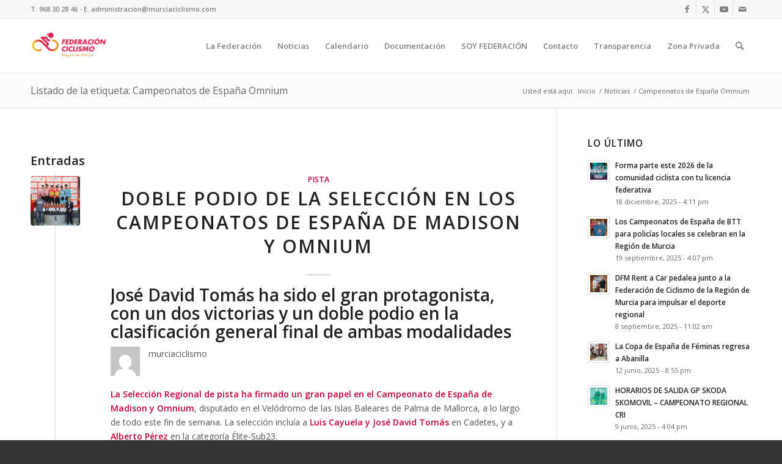

--- FILE ---
content_type: text/html; charset=UTF-8
request_url: https://www.murciaciclismo.com/tag/campeonatos-de-espana-omnium/
body_size: 15206
content:
<!DOCTYPE html>
<html lang="es" class="html_stretched responsive av-preloader-active av-preloader-enabled  html_header_top html_logo_left html_main_nav_header html_menu_right html_slim html_header_sticky html_header_shrinking html_header_topbar_active html_mobile_menu_phone html_header_searchicon html_content_align_center html_header_unstick_top_disabled html_header_stretch_disabled html_elegant-blog html_av-submenu-hidden html_av-submenu-display-click html_av-overlay-side html_av-overlay-side-classic html_av-submenu-noclone html_entry_id_17292 av-cookies-no-cookie-consent av-no-preview av-default-lightbox html_text_menu_active av-mobile-menu-switch-default">
<head>
<meta charset="UTF-8" />
<meta name="robots" content="noindex, follow" />


<!-- mobile setting -->
<meta name="viewport" content="width=device-width, initial-scale=1">

<!-- Scripts/CSS and wp_head hook -->
<title>Campeonatos de España Omnium &#8211; Federación de Ciclismo de la Región de Murcia</title>
<meta name='robots' content='max-image-preview:large' />
	<style>img:is([sizes="auto" i], [sizes^="auto," i]) { contain-intrinsic-size: 3000px 1500px }</style>
	<link rel="alternate" type="application/rss+xml" title="Federación de Ciclismo de la Región de Murcia &raquo; Feed" href="https://www.murciaciclismo.com/feed/" />
<link rel="alternate" type="application/rss+xml" title="Federación de Ciclismo de la Región de Murcia &raquo; Feed de los comentarios" href="https://www.murciaciclismo.com/comments/feed/" />
<link rel="alternate" type="application/rss+xml" title="Federación de Ciclismo de la Región de Murcia &raquo; Etiqueta Campeonatos de España Omnium del feed" href="https://www.murciaciclismo.com/tag/campeonatos-de-espana-omnium/feed/" />

<!-- google webfont font replacement -->

			<script type='text/javascript'>

				(function() {

					/*	check if webfonts are disabled by user setting via cookie - or user must opt in.	*/
					var html = document.getElementsByTagName('html')[0];
					var cookie_check = html.className.indexOf('av-cookies-needs-opt-in') >= 0 || html.className.indexOf('av-cookies-can-opt-out') >= 0;
					var allow_continue = true;
					var silent_accept_cookie = html.className.indexOf('av-cookies-user-silent-accept') >= 0;

					if( cookie_check && ! silent_accept_cookie )
					{
						if( ! document.cookie.match(/aviaCookieConsent/) || html.className.indexOf('av-cookies-session-refused') >= 0 )
						{
							allow_continue = false;
						}
						else
						{
							if( ! document.cookie.match(/aviaPrivacyRefuseCookiesHideBar/) )
							{
								allow_continue = false;
							}
							else if( ! document.cookie.match(/aviaPrivacyEssentialCookiesEnabled/) )
							{
								allow_continue = false;
							}
							else if( document.cookie.match(/aviaPrivacyGoogleWebfontsDisabled/) )
							{
								allow_continue = false;
							}
						}
					}

					if( allow_continue )
					{
						var f = document.createElement('link');

						f.type 	= 'text/css';
						f.rel 	= 'stylesheet';
						f.href 	= 'https://fonts.googleapis.com/css?family=Open+Sans:400,600&display=auto';
						f.id 	= 'avia-google-webfont';

						document.getElementsByTagName('head')[0].appendChild(f);
					}
				})();

			</script>
			<script type="text/javascript">
/* <![CDATA[ */
window._wpemojiSettings = {"baseUrl":"https:\/\/s.w.org\/images\/core\/emoji\/15.0.3\/72x72\/","ext":".png","svgUrl":"https:\/\/s.w.org\/images\/core\/emoji\/15.0.3\/svg\/","svgExt":".svg","source":{"concatemoji":"https:\/\/www.murciaciclismo.com\/wp-includes\/js\/wp-emoji-release.min.js?ver=6.7.4"}};
/*! This file is auto-generated */
!function(i,n){var o,s,e;function c(e){try{var t={supportTests:e,timestamp:(new Date).valueOf()};sessionStorage.setItem(o,JSON.stringify(t))}catch(e){}}function p(e,t,n){e.clearRect(0,0,e.canvas.width,e.canvas.height),e.fillText(t,0,0);var t=new Uint32Array(e.getImageData(0,0,e.canvas.width,e.canvas.height).data),r=(e.clearRect(0,0,e.canvas.width,e.canvas.height),e.fillText(n,0,0),new Uint32Array(e.getImageData(0,0,e.canvas.width,e.canvas.height).data));return t.every(function(e,t){return e===r[t]})}function u(e,t,n){switch(t){case"flag":return n(e,"\ud83c\udff3\ufe0f\u200d\u26a7\ufe0f","\ud83c\udff3\ufe0f\u200b\u26a7\ufe0f")?!1:!n(e,"\ud83c\uddfa\ud83c\uddf3","\ud83c\uddfa\u200b\ud83c\uddf3")&&!n(e,"\ud83c\udff4\udb40\udc67\udb40\udc62\udb40\udc65\udb40\udc6e\udb40\udc67\udb40\udc7f","\ud83c\udff4\u200b\udb40\udc67\u200b\udb40\udc62\u200b\udb40\udc65\u200b\udb40\udc6e\u200b\udb40\udc67\u200b\udb40\udc7f");case"emoji":return!n(e,"\ud83d\udc26\u200d\u2b1b","\ud83d\udc26\u200b\u2b1b")}return!1}function f(e,t,n){var r="undefined"!=typeof WorkerGlobalScope&&self instanceof WorkerGlobalScope?new OffscreenCanvas(300,150):i.createElement("canvas"),a=r.getContext("2d",{willReadFrequently:!0}),o=(a.textBaseline="top",a.font="600 32px Arial",{});return e.forEach(function(e){o[e]=t(a,e,n)}),o}function t(e){var t=i.createElement("script");t.src=e,t.defer=!0,i.head.appendChild(t)}"undefined"!=typeof Promise&&(o="wpEmojiSettingsSupports",s=["flag","emoji"],n.supports={everything:!0,everythingExceptFlag:!0},e=new Promise(function(e){i.addEventListener("DOMContentLoaded",e,{once:!0})}),new Promise(function(t){var n=function(){try{var e=JSON.parse(sessionStorage.getItem(o));if("object"==typeof e&&"number"==typeof e.timestamp&&(new Date).valueOf()<e.timestamp+604800&&"object"==typeof e.supportTests)return e.supportTests}catch(e){}return null}();if(!n){if("undefined"!=typeof Worker&&"undefined"!=typeof OffscreenCanvas&&"undefined"!=typeof URL&&URL.createObjectURL&&"undefined"!=typeof Blob)try{var e="postMessage("+f.toString()+"("+[JSON.stringify(s),u.toString(),p.toString()].join(",")+"));",r=new Blob([e],{type:"text/javascript"}),a=new Worker(URL.createObjectURL(r),{name:"wpTestEmojiSupports"});return void(a.onmessage=function(e){c(n=e.data),a.terminate(),t(n)})}catch(e){}c(n=f(s,u,p))}t(n)}).then(function(e){for(var t in e)n.supports[t]=e[t],n.supports.everything=n.supports.everything&&n.supports[t],"flag"!==t&&(n.supports.everythingExceptFlag=n.supports.everythingExceptFlag&&n.supports[t]);n.supports.everythingExceptFlag=n.supports.everythingExceptFlag&&!n.supports.flag,n.DOMReady=!1,n.readyCallback=function(){n.DOMReady=!0}}).then(function(){return e}).then(function(){var e;n.supports.everything||(n.readyCallback(),(e=n.source||{}).concatemoji?t(e.concatemoji):e.wpemoji&&e.twemoji&&(t(e.twemoji),t(e.wpemoji)))}))}((window,document),window._wpemojiSettings);
/* ]]> */
</script>
<link rel='stylesheet' id='avia-grid-css' href='https://www.murciaciclismo.com/wp-content/themes/enfold/css/grid.css?ver=6.0.8' type='text/css' media='all' />
<link rel='stylesheet' id='avia-base-css' href='https://www.murciaciclismo.com/wp-content/themes/enfold/css/base.css?ver=6.0.8' type='text/css' media='all' />
<link rel='stylesheet' id='avia-layout-css' href='https://www.murciaciclismo.com/wp-content/themes/enfold/css/layout.css?ver=6.0.8' type='text/css' media='all' />
<link rel='stylesheet' id='avia-module-audioplayer-css' href='https://www.murciaciclismo.com/wp-content/themes/enfold/config-templatebuilder/avia-shortcodes/audio-player/audio-player.css?ver=6.0.8' type='text/css' media='all' />
<link rel='stylesheet' id='avia-module-blog-css' href='https://www.murciaciclismo.com/wp-content/themes/enfold/config-templatebuilder/avia-shortcodes/blog/blog.css?ver=6.0.8' type='text/css' media='all' />
<link rel='stylesheet' id='avia-module-postslider-css' href='https://www.murciaciclismo.com/wp-content/themes/enfold/config-templatebuilder/avia-shortcodes/postslider/postslider.css?ver=6.0.8' type='text/css' media='all' />
<link rel='stylesheet' id='avia-module-button-css' href='https://www.murciaciclismo.com/wp-content/themes/enfold/config-templatebuilder/avia-shortcodes/buttons/buttons.css?ver=6.0.8' type='text/css' media='all' />
<link rel='stylesheet' id='avia-module-buttonrow-css' href='https://www.murciaciclismo.com/wp-content/themes/enfold/config-templatebuilder/avia-shortcodes/buttonrow/buttonrow.css?ver=6.0.8' type='text/css' media='all' />
<link rel='stylesheet' id='avia-module-button-fullwidth-css' href='https://www.murciaciclismo.com/wp-content/themes/enfold/config-templatebuilder/avia-shortcodes/buttons_fullwidth/buttons_fullwidth.css?ver=6.0.8' type='text/css' media='all' />
<link rel='stylesheet' id='avia-module-catalogue-css' href='https://www.murciaciclismo.com/wp-content/themes/enfold/config-templatebuilder/avia-shortcodes/catalogue/catalogue.css?ver=6.0.8' type='text/css' media='all' />
<link rel='stylesheet' id='avia-module-comments-css' href='https://www.murciaciclismo.com/wp-content/themes/enfold/config-templatebuilder/avia-shortcodes/comments/comments.css?ver=6.0.8' type='text/css' media='all' />
<link rel='stylesheet' id='avia-module-contact-css' href='https://www.murciaciclismo.com/wp-content/themes/enfold/config-templatebuilder/avia-shortcodes/contact/contact.css?ver=6.0.8' type='text/css' media='all' />
<link rel='stylesheet' id='avia-module-slideshow-css' href='https://www.murciaciclismo.com/wp-content/themes/enfold/config-templatebuilder/avia-shortcodes/slideshow/slideshow.css?ver=6.0.8' type='text/css' media='all' />
<link rel='stylesheet' id='avia-module-slideshow-contentpartner-css' href='https://www.murciaciclismo.com/wp-content/themes/enfold/config-templatebuilder/avia-shortcodes/contentslider/contentslider.css?ver=6.0.8' type='text/css' media='all' />
<link rel='stylesheet' id='avia-module-countdown-css' href='https://www.murciaciclismo.com/wp-content/themes/enfold/config-templatebuilder/avia-shortcodes/countdown/countdown.css?ver=6.0.8' type='text/css' media='all' />
<link rel='stylesheet' id='avia-module-dynamic-field-css' href='https://www.murciaciclismo.com/wp-content/themes/enfold/config-templatebuilder/avia-shortcodes/dynamic_field/dynamic_field.css?ver=6.0.8' type='text/css' media='all' />
<link rel='stylesheet' id='avia-module-gallery-css' href='https://www.murciaciclismo.com/wp-content/themes/enfold/config-templatebuilder/avia-shortcodes/gallery/gallery.css?ver=6.0.8' type='text/css' media='all' />
<link rel='stylesheet' id='avia-module-gallery-hor-css' href='https://www.murciaciclismo.com/wp-content/themes/enfold/config-templatebuilder/avia-shortcodes/gallery_horizontal/gallery_horizontal.css?ver=6.0.8' type='text/css' media='all' />
<link rel='stylesheet' id='avia-module-maps-css' href='https://www.murciaciclismo.com/wp-content/themes/enfold/config-templatebuilder/avia-shortcodes/google_maps/google_maps.css?ver=6.0.8' type='text/css' media='all' />
<link rel='stylesheet' id='avia-module-gridrow-css' href='https://www.murciaciclismo.com/wp-content/themes/enfold/config-templatebuilder/avia-shortcodes/grid_row/grid_row.css?ver=6.0.8' type='text/css' media='all' />
<link rel='stylesheet' id='avia-module-heading-css' href='https://www.murciaciclismo.com/wp-content/themes/enfold/config-templatebuilder/avia-shortcodes/heading/heading.css?ver=6.0.8' type='text/css' media='all' />
<link rel='stylesheet' id='avia-module-rotator-css' href='https://www.murciaciclismo.com/wp-content/themes/enfold/config-templatebuilder/avia-shortcodes/headline_rotator/headline_rotator.css?ver=6.0.8' type='text/css' media='all' />
<link rel='stylesheet' id='avia-module-hr-css' href='https://www.murciaciclismo.com/wp-content/themes/enfold/config-templatebuilder/avia-shortcodes/hr/hr.css?ver=6.0.8' type='text/css' media='all' />
<link rel='stylesheet' id='avia-module-icon-css' href='https://www.murciaciclismo.com/wp-content/themes/enfold/config-templatebuilder/avia-shortcodes/icon/icon.css?ver=6.0.8' type='text/css' media='all' />
<link rel='stylesheet' id='avia-module-icon-circles-css' href='https://www.murciaciclismo.com/wp-content/themes/enfold/config-templatebuilder/avia-shortcodes/icon_circles/icon_circles.css?ver=6.0.8' type='text/css' media='all' />
<link rel='stylesheet' id='avia-module-iconbox-css' href='https://www.murciaciclismo.com/wp-content/themes/enfold/config-templatebuilder/avia-shortcodes/iconbox/iconbox.css?ver=6.0.8' type='text/css' media='all' />
<link rel='stylesheet' id='avia-module-icongrid-css' href='https://www.murciaciclismo.com/wp-content/themes/enfold/config-templatebuilder/avia-shortcodes/icongrid/icongrid.css?ver=6.0.8' type='text/css' media='all' />
<link rel='stylesheet' id='avia-module-iconlist-css' href='https://www.murciaciclismo.com/wp-content/themes/enfold/config-templatebuilder/avia-shortcodes/iconlist/iconlist.css?ver=6.0.8' type='text/css' media='all' />
<link rel='stylesheet' id='avia-module-image-css' href='https://www.murciaciclismo.com/wp-content/themes/enfold/config-templatebuilder/avia-shortcodes/image/image.css?ver=6.0.8' type='text/css' media='all' />
<link rel='stylesheet' id='avia-module-image-diff-css' href='https://www.murciaciclismo.com/wp-content/themes/enfold/config-templatebuilder/avia-shortcodes/image_diff/image_diff.css?ver=6.0.8' type='text/css' media='all' />
<link rel='stylesheet' id='avia-module-hotspot-css' href='https://www.murciaciclismo.com/wp-content/themes/enfold/config-templatebuilder/avia-shortcodes/image_hotspots/image_hotspots.css?ver=6.0.8' type='text/css' media='all' />
<link rel='stylesheet' id='avia-module-sc-lottie-animation-css' href='https://www.murciaciclismo.com/wp-content/themes/enfold/config-templatebuilder/avia-shortcodes/lottie_animation/lottie_animation.css?ver=6.0.8' type='text/css' media='all' />
<link rel='stylesheet' id='avia-module-magazine-css' href='https://www.murciaciclismo.com/wp-content/themes/enfold/config-templatebuilder/avia-shortcodes/magazine/magazine.css?ver=6.0.8' type='text/css' media='all' />
<link rel='stylesheet' id='avia-module-masonry-css' href='https://www.murciaciclismo.com/wp-content/themes/enfold/config-templatebuilder/avia-shortcodes/masonry_entries/masonry_entries.css?ver=6.0.8' type='text/css' media='all' />
<link rel='stylesheet' id='avia-siteloader-css' href='https://www.murciaciclismo.com/wp-content/themes/enfold/css/avia-snippet-site-preloader.css?ver=6.0.8' type='text/css' media='all' />
<link rel='stylesheet' id='avia-module-menu-css' href='https://www.murciaciclismo.com/wp-content/themes/enfold/config-templatebuilder/avia-shortcodes/menu/menu.css?ver=6.0.8' type='text/css' media='all' />
<link rel='stylesheet' id='avia-module-notification-css' href='https://www.murciaciclismo.com/wp-content/themes/enfold/config-templatebuilder/avia-shortcodes/notification/notification.css?ver=6.0.8' type='text/css' media='all' />
<link rel='stylesheet' id='avia-module-numbers-css' href='https://www.murciaciclismo.com/wp-content/themes/enfold/config-templatebuilder/avia-shortcodes/numbers/numbers.css?ver=6.0.8' type='text/css' media='all' />
<link rel='stylesheet' id='avia-module-portfolio-css' href='https://www.murciaciclismo.com/wp-content/themes/enfold/config-templatebuilder/avia-shortcodes/portfolio/portfolio.css?ver=6.0.8' type='text/css' media='all' />
<link rel='stylesheet' id='avia-module-post-metadata-css' href='https://www.murciaciclismo.com/wp-content/themes/enfold/config-templatebuilder/avia-shortcodes/post_metadata/post_metadata.css?ver=6.0.8' type='text/css' media='all' />
<link rel='stylesheet' id='avia-module-progress-bar-css' href='https://www.murciaciclismo.com/wp-content/themes/enfold/config-templatebuilder/avia-shortcodes/progressbar/progressbar.css?ver=6.0.8' type='text/css' media='all' />
<link rel='stylesheet' id='avia-module-promobox-css' href='https://www.murciaciclismo.com/wp-content/themes/enfold/config-templatebuilder/avia-shortcodes/promobox/promobox.css?ver=6.0.8' type='text/css' media='all' />
<link rel='stylesheet' id='avia-sc-search-css' href='https://www.murciaciclismo.com/wp-content/themes/enfold/config-templatebuilder/avia-shortcodes/search/search.css?ver=6.0.8' type='text/css' media='all' />
<link rel='stylesheet' id='avia-module-slideshow-accordion-css' href='https://www.murciaciclismo.com/wp-content/themes/enfold/config-templatebuilder/avia-shortcodes/slideshow_accordion/slideshow_accordion.css?ver=6.0.8' type='text/css' media='all' />
<link rel='stylesheet' id='avia-module-slideshow-feature-image-css' href='https://www.murciaciclismo.com/wp-content/themes/enfold/config-templatebuilder/avia-shortcodes/slideshow_feature_image/slideshow_feature_image.css?ver=6.0.8' type='text/css' media='all' />
<link rel='stylesheet' id='avia-module-slideshow-fullsize-css' href='https://www.murciaciclismo.com/wp-content/themes/enfold/config-templatebuilder/avia-shortcodes/slideshow_fullsize/slideshow_fullsize.css?ver=6.0.8' type='text/css' media='all' />
<link rel='stylesheet' id='avia-module-slideshow-fullscreen-css' href='https://www.murciaciclismo.com/wp-content/themes/enfold/config-templatebuilder/avia-shortcodes/slideshow_fullscreen/slideshow_fullscreen.css?ver=6.0.8' type='text/css' media='all' />
<link rel='stylesheet' id='avia-module-slideshow-ls-css' href='https://www.murciaciclismo.com/wp-content/themes/enfold/config-templatebuilder/avia-shortcodes/slideshow_layerslider/slideshow_layerslider.css?ver=6.0.8' type='text/css' media='all' />
<link rel='stylesheet' id='avia-module-social-css' href='https://www.murciaciclismo.com/wp-content/themes/enfold/config-templatebuilder/avia-shortcodes/social_share/social_share.css?ver=6.0.8' type='text/css' media='all' />
<link rel='stylesheet' id='avia-module-tabsection-css' href='https://www.murciaciclismo.com/wp-content/themes/enfold/config-templatebuilder/avia-shortcodes/tab_section/tab_section.css?ver=6.0.8' type='text/css' media='all' />
<link rel='stylesheet' id='avia-module-table-css' href='https://www.murciaciclismo.com/wp-content/themes/enfold/config-templatebuilder/avia-shortcodes/table/table.css?ver=6.0.8' type='text/css' media='all' />
<link rel='stylesheet' id='avia-module-tabs-css' href='https://www.murciaciclismo.com/wp-content/themes/enfold/config-templatebuilder/avia-shortcodes/tabs/tabs.css?ver=6.0.8' type='text/css' media='all' />
<link rel='stylesheet' id='avia-module-team-css' href='https://www.murciaciclismo.com/wp-content/themes/enfold/config-templatebuilder/avia-shortcodes/team/team.css?ver=6.0.8' type='text/css' media='all' />
<link rel='stylesheet' id='avia-module-testimonials-css' href='https://www.murciaciclismo.com/wp-content/themes/enfold/config-templatebuilder/avia-shortcodes/testimonials/testimonials.css?ver=6.0.8' type='text/css' media='all' />
<link rel='stylesheet' id='avia-module-timeline-css' href='https://www.murciaciclismo.com/wp-content/themes/enfold/config-templatebuilder/avia-shortcodes/timeline/timeline.css?ver=6.0.8' type='text/css' media='all' />
<link rel='stylesheet' id='avia-module-toggles-css' href='https://www.murciaciclismo.com/wp-content/themes/enfold/config-templatebuilder/avia-shortcodes/toggles/toggles.css?ver=6.0.8' type='text/css' media='all' />
<link rel='stylesheet' id='avia-module-video-css' href='https://www.murciaciclismo.com/wp-content/themes/enfold/config-templatebuilder/avia-shortcodes/video/video.css?ver=6.0.8' type='text/css' media='all' />
<style id='wp-emoji-styles-inline-css' type='text/css'>

	img.wp-smiley, img.emoji {
		display: inline !important;
		border: none !important;
		box-shadow: none !important;
		height: 1em !important;
		width: 1em !important;
		margin: 0 0.07em !important;
		vertical-align: -0.1em !important;
		background: none !important;
		padding: 0 !important;
	}
</style>
<link rel='stylesheet' id='wp-block-library-css' href='https://www.murciaciclismo.com/wp-includes/css/dist/block-library/style.min.css?ver=6.7.4' type='text/css' media='all' />
<style id='global-styles-inline-css' type='text/css'>
:root{--wp--preset--aspect-ratio--square: 1;--wp--preset--aspect-ratio--4-3: 4/3;--wp--preset--aspect-ratio--3-4: 3/4;--wp--preset--aspect-ratio--3-2: 3/2;--wp--preset--aspect-ratio--2-3: 2/3;--wp--preset--aspect-ratio--16-9: 16/9;--wp--preset--aspect-ratio--9-16: 9/16;--wp--preset--color--black: #000000;--wp--preset--color--cyan-bluish-gray: #abb8c3;--wp--preset--color--white: #ffffff;--wp--preset--color--pale-pink: #f78da7;--wp--preset--color--vivid-red: #cf2e2e;--wp--preset--color--luminous-vivid-orange: #ff6900;--wp--preset--color--luminous-vivid-amber: #fcb900;--wp--preset--color--light-green-cyan: #7bdcb5;--wp--preset--color--vivid-green-cyan: #00d084;--wp--preset--color--pale-cyan-blue: #8ed1fc;--wp--preset--color--vivid-cyan-blue: #0693e3;--wp--preset--color--vivid-purple: #9b51e0;--wp--preset--color--metallic-red: #b02b2c;--wp--preset--color--maximum-yellow-red: #edae44;--wp--preset--color--yellow-sun: #eeee22;--wp--preset--color--palm-leaf: #83a846;--wp--preset--color--aero: #7bb0e7;--wp--preset--color--old-lavender: #745f7e;--wp--preset--color--steel-teal: #5f8789;--wp--preset--color--raspberry-pink: #d65799;--wp--preset--color--medium-turquoise: #4ecac2;--wp--preset--gradient--vivid-cyan-blue-to-vivid-purple: linear-gradient(135deg,rgba(6,147,227,1) 0%,rgb(155,81,224) 100%);--wp--preset--gradient--light-green-cyan-to-vivid-green-cyan: linear-gradient(135deg,rgb(122,220,180) 0%,rgb(0,208,130) 100%);--wp--preset--gradient--luminous-vivid-amber-to-luminous-vivid-orange: linear-gradient(135deg,rgba(252,185,0,1) 0%,rgba(255,105,0,1) 100%);--wp--preset--gradient--luminous-vivid-orange-to-vivid-red: linear-gradient(135deg,rgba(255,105,0,1) 0%,rgb(207,46,46) 100%);--wp--preset--gradient--very-light-gray-to-cyan-bluish-gray: linear-gradient(135deg,rgb(238,238,238) 0%,rgb(169,184,195) 100%);--wp--preset--gradient--cool-to-warm-spectrum: linear-gradient(135deg,rgb(74,234,220) 0%,rgb(151,120,209) 20%,rgb(207,42,186) 40%,rgb(238,44,130) 60%,rgb(251,105,98) 80%,rgb(254,248,76) 100%);--wp--preset--gradient--blush-light-purple: linear-gradient(135deg,rgb(255,206,236) 0%,rgb(152,150,240) 100%);--wp--preset--gradient--blush-bordeaux: linear-gradient(135deg,rgb(254,205,165) 0%,rgb(254,45,45) 50%,rgb(107,0,62) 100%);--wp--preset--gradient--luminous-dusk: linear-gradient(135deg,rgb(255,203,112) 0%,rgb(199,81,192) 50%,rgb(65,88,208) 100%);--wp--preset--gradient--pale-ocean: linear-gradient(135deg,rgb(255,245,203) 0%,rgb(182,227,212) 50%,rgb(51,167,181) 100%);--wp--preset--gradient--electric-grass: linear-gradient(135deg,rgb(202,248,128) 0%,rgb(113,206,126) 100%);--wp--preset--gradient--midnight: linear-gradient(135deg,rgb(2,3,129) 0%,rgb(40,116,252) 100%);--wp--preset--font-size--small: 1rem;--wp--preset--font-size--medium: 1.125rem;--wp--preset--font-size--large: 1.75rem;--wp--preset--font-size--x-large: clamp(1.75rem, 3vw, 2.25rem);--wp--preset--spacing--20: 0.44rem;--wp--preset--spacing--30: 0.67rem;--wp--preset--spacing--40: 1rem;--wp--preset--spacing--50: 1.5rem;--wp--preset--spacing--60: 2.25rem;--wp--preset--spacing--70: 3.38rem;--wp--preset--spacing--80: 5.06rem;--wp--preset--shadow--natural: 6px 6px 9px rgba(0, 0, 0, 0.2);--wp--preset--shadow--deep: 12px 12px 50px rgba(0, 0, 0, 0.4);--wp--preset--shadow--sharp: 6px 6px 0px rgba(0, 0, 0, 0.2);--wp--preset--shadow--outlined: 6px 6px 0px -3px rgba(255, 255, 255, 1), 6px 6px rgba(0, 0, 0, 1);--wp--preset--shadow--crisp: 6px 6px 0px rgba(0, 0, 0, 1);}:root { --wp--style--global--content-size: 800px;--wp--style--global--wide-size: 1130px; }:where(body) { margin: 0; }.wp-site-blocks > .alignleft { float: left; margin-right: 2em; }.wp-site-blocks > .alignright { float: right; margin-left: 2em; }.wp-site-blocks > .aligncenter { justify-content: center; margin-left: auto; margin-right: auto; }:where(.is-layout-flex){gap: 0.5em;}:where(.is-layout-grid){gap: 0.5em;}.is-layout-flow > .alignleft{float: left;margin-inline-start: 0;margin-inline-end: 2em;}.is-layout-flow > .alignright{float: right;margin-inline-start: 2em;margin-inline-end: 0;}.is-layout-flow > .aligncenter{margin-left: auto !important;margin-right: auto !important;}.is-layout-constrained > .alignleft{float: left;margin-inline-start: 0;margin-inline-end: 2em;}.is-layout-constrained > .alignright{float: right;margin-inline-start: 2em;margin-inline-end: 0;}.is-layout-constrained > .aligncenter{margin-left: auto !important;margin-right: auto !important;}.is-layout-constrained > :where(:not(.alignleft):not(.alignright):not(.alignfull)){max-width: var(--wp--style--global--content-size);margin-left: auto !important;margin-right: auto !important;}.is-layout-constrained > .alignwide{max-width: var(--wp--style--global--wide-size);}body .is-layout-flex{display: flex;}.is-layout-flex{flex-wrap: wrap;align-items: center;}.is-layout-flex > :is(*, div){margin: 0;}body .is-layout-grid{display: grid;}.is-layout-grid > :is(*, div){margin: 0;}body{padding-top: 0px;padding-right: 0px;padding-bottom: 0px;padding-left: 0px;}a:where(:not(.wp-element-button)){text-decoration: underline;}:root :where(.wp-element-button, .wp-block-button__link){background-color: #32373c;border-width: 0;color: #fff;font-family: inherit;font-size: inherit;line-height: inherit;padding: calc(0.667em + 2px) calc(1.333em + 2px);text-decoration: none;}.has-black-color{color: var(--wp--preset--color--black) !important;}.has-cyan-bluish-gray-color{color: var(--wp--preset--color--cyan-bluish-gray) !important;}.has-white-color{color: var(--wp--preset--color--white) !important;}.has-pale-pink-color{color: var(--wp--preset--color--pale-pink) !important;}.has-vivid-red-color{color: var(--wp--preset--color--vivid-red) !important;}.has-luminous-vivid-orange-color{color: var(--wp--preset--color--luminous-vivid-orange) !important;}.has-luminous-vivid-amber-color{color: var(--wp--preset--color--luminous-vivid-amber) !important;}.has-light-green-cyan-color{color: var(--wp--preset--color--light-green-cyan) !important;}.has-vivid-green-cyan-color{color: var(--wp--preset--color--vivid-green-cyan) !important;}.has-pale-cyan-blue-color{color: var(--wp--preset--color--pale-cyan-blue) !important;}.has-vivid-cyan-blue-color{color: var(--wp--preset--color--vivid-cyan-blue) !important;}.has-vivid-purple-color{color: var(--wp--preset--color--vivid-purple) !important;}.has-metallic-red-color{color: var(--wp--preset--color--metallic-red) !important;}.has-maximum-yellow-red-color{color: var(--wp--preset--color--maximum-yellow-red) !important;}.has-yellow-sun-color{color: var(--wp--preset--color--yellow-sun) !important;}.has-palm-leaf-color{color: var(--wp--preset--color--palm-leaf) !important;}.has-aero-color{color: var(--wp--preset--color--aero) !important;}.has-old-lavender-color{color: var(--wp--preset--color--old-lavender) !important;}.has-steel-teal-color{color: var(--wp--preset--color--steel-teal) !important;}.has-raspberry-pink-color{color: var(--wp--preset--color--raspberry-pink) !important;}.has-medium-turquoise-color{color: var(--wp--preset--color--medium-turquoise) !important;}.has-black-background-color{background-color: var(--wp--preset--color--black) !important;}.has-cyan-bluish-gray-background-color{background-color: var(--wp--preset--color--cyan-bluish-gray) !important;}.has-white-background-color{background-color: var(--wp--preset--color--white) !important;}.has-pale-pink-background-color{background-color: var(--wp--preset--color--pale-pink) !important;}.has-vivid-red-background-color{background-color: var(--wp--preset--color--vivid-red) !important;}.has-luminous-vivid-orange-background-color{background-color: var(--wp--preset--color--luminous-vivid-orange) !important;}.has-luminous-vivid-amber-background-color{background-color: var(--wp--preset--color--luminous-vivid-amber) !important;}.has-light-green-cyan-background-color{background-color: var(--wp--preset--color--light-green-cyan) !important;}.has-vivid-green-cyan-background-color{background-color: var(--wp--preset--color--vivid-green-cyan) !important;}.has-pale-cyan-blue-background-color{background-color: var(--wp--preset--color--pale-cyan-blue) !important;}.has-vivid-cyan-blue-background-color{background-color: var(--wp--preset--color--vivid-cyan-blue) !important;}.has-vivid-purple-background-color{background-color: var(--wp--preset--color--vivid-purple) !important;}.has-metallic-red-background-color{background-color: var(--wp--preset--color--metallic-red) !important;}.has-maximum-yellow-red-background-color{background-color: var(--wp--preset--color--maximum-yellow-red) !important;}.has-yellow-sun-background-color{background-color: var(--wp--preset--color--yellow-sun) !important;}.has-palm-leaf-background-color{background-color: var(--wp--preset--color--palm-leaf) !important;}.has-aero-background-color{background-color: var(--wp--preset--color--aero) !important;}.has-old-lavender-background-color{background-color: var(--wp--preset--color--old-lavender) !important;}.has-steel-teal-background-color{background-color: var(--wp--preset--color--steel-teal) !important;}.has-raspberry-pink-background-color{background-color: var(--wp--preset--color--raspberry-pink) !important;}.has-medium-turquoise-background-color{background-color: var(--wp--preset--color--medium-turquoise) !important;}.has-black-border-color{border-color: var(--wp--preset--color--black) !important;}.has-cyan-bluish-gray-border-color{border-color: var(--wp--preset--color--cyan-bluish-gray) !important;}.has-white-border-color{border-color: var(--wp--preset--color--white) !important;}.has-pale-pink-border-color{border-color: var(--wp--preset--color--pale-pink) !important;}.has-vivid-red-border-color{border-color: var(--wp--preset--color--vivid-red) !important;}.has-luminous-vivid-orange-border-color{border-color: var(--wp--preset--color--luminous-vivid-orange) !important;}.has-luminous-vivid-amber-border-color{border-color: var(--wp--preset--color--luminous-vivid-amber) !important;}.has-light-green-cyan-border-color{border-color: var(--wp--preset--color--light-green-cyan) !important;}.has-vivid-green-cyan-border-color{border-color: var(--wp--preset--color--vivid-green-cyan) !important;}.has-pale-cyan-blue-border-color{border-color: var(--wp--preset--color--pale-cyan-blue) !important;}.has-vivid-cyan-blue-border-color{border-color: var(--wp--preset--color--vivid-cyan-blue) !important;}.has-vivid-purple-border-color{border-color: var(--wp--preset--color--vivid-purple) !important;}.has-metallic-red-border-color{border-color: var(--wp--preset--color--metallic-red) !important;}.has-maximum-yellow-red-border-color{border-color: var(--wp--preset--color--maximum-yellow-red) !important;}.has-yellow-sun-border-color{border-color: var(--wp--preset--color--yellow-sun) !important;}.has-palm-leaf-border-color{border-color: var(--wp--preset--color--palm-leaf) !important;}.has-aero-border-color{border-color: var(--wp--preset--color--aero) !important;}.has-old-lavender-border-color{border-color: var(--wp--preset--color--old-lavender) !important;}.has-steel-teal-border-color{border-color: var(--wp--preset--color--steel-teal) !important;}.has-raspberry-pink-border-color{border-color: var(--wp--preset--color--raspberry-pink) !important;}.has-medium-turquoise-border-color{border-color: var(--wp--preset--color--medium-turquoise) !important;}.has-vivid-cyan-blue-to-vivid-purple-gradient-background{background: var(--wp--preset--gradient--vivid-cyan-blue-to-vivid-purple) !important;}.has-light-green-cyan-to-vivid-green-cyan-gradient-background{background: var(--wp--preset--gradient--light-green-cyan-to-vivid-green-cyan) !important;}.has-luminous-vivid-amber-to-luminous-vivid-orange-gradient-background{background: var(--wp--preset--gradient--luminous-vivid-amber-to-luminous-vivid-orange) !important;}.has-luminous-vivid-orange-to-vivid-red-gradient-background{background: var(--wp--preset--gradient--luminous-vivid-orange-to-vivid-red) !important;}.has-very-light-gray-to-cyan-bluish-gray-gradient-background{background: var(--wp--preset--gradient--very-light-gray-to-cyan-bluish-gray) !important;}.has-cool-to-warm-spectrum-gradient-background{background: var(--wp--preset--gradient--cool-to-warm-spectrum) !important;}.has-blush-light-purple-gradient-background{background: var(--wp--preset--gradient--blush-light-purple) !important;}.has-blush-bordeaux-gradient-background{background: var(--wp--preset--gradient--blush-bordeaux) !important;}.has-luminous-dusk-gradient-background{background: var(--wp--preset--gradient--luminous-dusk) !important;}.has-pale-ocean-gradient-background{background: var(--wp--preset--gradient--pale-ocean) !important;}.has-electric-grass-gradient-background{background: var(--wp--preset--gradient--electric-grass) !important;}.has-midnight-gradient-background{background: var(--wp--preset--gradient--midnight) !important;}.has-small-font-size{font-size: var(--wp--preset--font-size--small) !important;}.has-medium-font-size{font-size: var(--wp--preset--font-size--medium) !important;}.has-large-font-size{font-size: var(--wp--preset--font-size--large) !important;}.has-x-large-font-size{font-size: var(--wp--preset--font-size--x-large) !important;}
:where(.wp-block-post-template.is-layout-flex){gap: 1.25em;}:where(.wp-block-post-template.is-layout-grid){gap: 1.25em;}
:where(.wp-block-columns.is-layout-flex){gap: 2em;}:where(.wp-block-columns.is-layout-grid){gap: 2em;}
:root :where(.wp-block-pullquote){font-size: 1.5em;line-height: 1.6;}
</style>
<link rel='stylesheet' id='avia-scs-css' href='https://www.murciaciclismo.com/wp-content/themes/enfold/css/shortcodes.css?ver=6.0.8' type='text/css' media='all' />
<link rel='stylesheet' id='avia-fold-unfold-css' href='https://www.murciaciclismo.com/wp-content/themes/enfold/css/avia-snippet-fold-unfold.css?ver=6.0.8' type='text/css' media='all' />
<link rel='stylesheet' id='avia-popup-css-css' href='https://www.murciaciclismo.com/wp-content/themes/enfold/js/aviapopup/magnific-popup.min.css?ver=6.0.8' type='text/css' media='screen' />
<link rel='stylesheet' id='avia-lightbox-css' href='https://www.murciaciclismo.com/wp-content/themes/enfold/css/avia-snippet-lightbox.css?ver=6.0.8' type='text/css' media='screen' />
<link rel='stylesheet' id='avia-widget-css-css' href='https://www.murciaciclismo.com/wp-content/themes/enfold/css/avia-snippet-widget.css?ver=6.0.8' type='text/css' media='screen' />
<link rel='stylesheet' id='avia-dynamic-css' href='https://www.murciaciclismo.com/wp-content/uploads/dynamic_avia/enfold_child.css?ver=68dc78548a453' type='text/css' media='all' />
<link rel='stylesheet' id='avia-custom-css' href='https://www.murciaciclismo.com/wp-content/themes/enfold/css/custom.css?ver=6.0.8' type='text/css' media='all' />
<link rel='stylesheet' id='avia-style-css' href='https://www.murciaciclismo.com/wp-content/themes/enfold-child/style.css?ver=6.0.8' type='text/css' media='all' />
<script type="text/javascript" src="https://www.murciaciclismo.com/wp-content/themes/enfold/js/avia-js.js?ver=6.0.8" id="avia-js-js"></script>
<script type="text/javascript" src="https://www.murciaciclismo.com/wp-content/themes/enfold/js/avia-compat.js?ver=6.0.8" id="avia-compat-js"></script>
<link rel="https://api.w.org/" href="https://www.murciaciclismo.com/wp-json/" /><link rel="alternate" title="JSON" type="application/json" href="https://www.murciaciclismo.com/wp-json/wp/v2/tags/225" /><link rel="EditURI" type="application/rsd+xml" title="RSD" href="https://www.murciaciclismo.com/xmlrpc.php?rsd" />
<meta name="generator" content="WordPress 6.7.4" />
<link rel="profile" href="https://gmpg.org/xfn/11" />
<link rel="alternate" type="application/rss+xml" title="Federación de Ciclismo de la Región de Murcia RSS2 Feed" href="https://www.murciaciclismo.com/feed/" />
<link rel="pingback" href="https://www.murciaciclismo.com/xmlrpc.php" />
<!--[if lt IE 9]><script src="https://www.murciaciclismo.com/wp-content/themes/enfold/js/html5shiv.js"></script><![endif]-->
<link rel="icon" href="https://www.murciaciclismo.com/wp-content/uploads/2025/01/favicon-murcia-ciclismo-80x80.png" type="image/png">
<link rel="icon" href="https://www.murciaciclismo.com/wp-content/uploads/2018/02/cropped-FAVICON-32x32.png" sizes="32x32" />
<link rel="icon" href="https://www.murciaciclismo.com/wp-content/uploads/2018/02/cropped-FAVICON-192x192.png" sizes="192x192" />
<link rel="apple-touch-icon" href="https://www.murciaciclismo.com/wp-content/uploads/2018/02/cropped-FAVICON-180x180.png" />
<meta name="msapplication-TileImage" content="https://www.murciaciclismo.com/wp-content/uploads/2018/02/cropped-FAVICON-270x270.png" />
<style type="text/css">
		@font-face {font-family: 'entypo-fontello'; font-weight: normal; font-style: normal; font-display: auto;
		src: url('https://www.murciaciclismo.com/wp-content/themes/enfold/config-templatebuilder/avia-template-builder/assets/fonts/entypo-fontello.woff2') format('woff2'),
		url('https://www.murciaciclismo.com/wp-content/themes/enfold/config-templatebuilder/avia-template-builder/assets/fonts/entypo-fontello.woff') format('woff'),
		url('https://www.murciaciclismo.com/wp-content/themes/enfold/config-templatebuilder/avia-template-builder/assets/fonts/entypo-fontello.ttf') format('truetype'),
		url('https://www.murciaciclismo.com/wp-content/themes/enfold/config-templatebuilder/avia-template-builder/assets/fonts/entypo-fontello.svg#entypo-fontello') format('svg'),
		url('https://www.murciaciclismo.com/wp-content/themes/enfold/config-templatebuilder/avia-template-builder/assets/fonts/entypo-fontello.eot'),
		url('https://www.murciaciclismo.com/wp-content/themes/enfold/config-templatebuilder/avia-template-builder/assets/fonts/entypo-fontello.eot?#iefix') format('embedded-opentype');
		} #top .avia-font-entypo-fontello, body .avia-font-entypo-fontello, html body [data-av_iconfont='entypo-fontello']:before{ font-family: 'entypo-fontello'; }
		
		@font-face {font-family: 'flaticon-sports'; font-weight: normal; font-style: normal; font-display: auto;
		src: url('https://www.murciaciclismo.com/wp-content/uploads/avia_fonts/flaticon-sports/flaticon-sports.woff2') format('woff2'),
		url('https://www.murciaciclismo.com/wp-content/uploads/avia_fonts/flaticon-sports/flaticon-sports.woff') format('woff'),
		url('https://www.murciaciclismo.com/wp-content/uploads/avia_fonts/flaticon-sports/flaticon-sports.ttf') format('truetype'),
		url('https://www.murciaciclismo.com/wp-content/uploads/avia_fonts/flaticon-sports/flaticon-sports.svg#flaticon-sports') format('svg'),
		url('https://www.murciaciclismo.com/wp-content/uploads/avia_fonts/flaticon-sports/flaticon-sports.eot'),
		url('https://www.murciaciclismo.com/wp-content/uploads/avia_fonts/flaticon-sports/flaticon-sports.eot?#iefix') format('embedded-opentype');
		} #top .avia-font-flaticon-sports, body .avia-font-flaticon-sports, html body [data-av_iconfont='flaticon-sports']:before{ font-family: 'flaticon-sports'; }
		</style>

<!--
Debugging Info for Theme support: 

Theme: Enfold
Version: 6.0.8
Installed: enfold
AviaFramework Version: 5.6
AviaBuilder Version: 5.3
aviaElementManager Version: 1.0.1
- - - - - - - - - - -
ChildTheme: Enfold Child
ChildTheme Version: 1.0
ChildTheme Installed: enfold

- - - - - - - - - - -
ML:128-PU:30-PLA:0
WP:6.7.4
Compress: CSS:disabled - JS:disabled
Updates: disabled
PLAu:0
-->
</head>

<body id="top" class="archive tag tag-campeonatos-de-espana-omnium tag-225 stretched rtl_columns av-curtain-numeric open_sans  avia-responsive-images-support" itemscope="itemscope" itemtype="https://schema.org/WebPage" >

	<div class='av-siteloader-wrap av-transition-enabled av-transition-with-logo'><div class="av-siteloader-inner"><div class="av-siteloader-cell"><img class='av-preloading-logo' src='https://www.murciaciclismo.com/wp-content/uploads/2018/02/LOGO_PORTADA_WEB.png' alt='Cargando' title='Cargando' /><div class="av-siteloader"><div class="av-siteloader-extra"></div></div></div></div></div>
	<div id='wrap_all'>

	
<header id='header' class='all_colors header_color light_bg_color  av_header_top av_logo_left av_main_nav_header av_menu_right av_slim av_header_sticky av_header_shrinking av_header_stretch_disabled av_mobile_menu_phone av_header_searchicon av_header_unstick_top_disabled av_bottom_nav_disabled  av_header_border_disabled' aria-label="Header" data-av_shrink_factor='50' role="banner" itemscope="itemscope" itemtype="https://schema.org/WPHeader" >

		<div id='header_meta' class='container_wrap container_wrap_meta  av_icon_active_right av_extra_header_active av_phone_active_left av_entry_id_17292'>

			      <div class='container'>
			      <ul class='noLightbox social_bookmarks icon_count_4'><li class='social_bookmarks_facebook av-social-link-facebook social_icon_1'><a  target="_blank" aria-label="Link to Facebook" href='https://www.facebook.com/Federaci%C3%B3n-Ciclismo-Regi%C3%B3n-de-Murcia-186024124863607/' aria-hidden='false' data-av_icon='' data-av_iconfont='entypo-fontello' title='Facebook'><span class='avia_hidden_link_text'>Facebook</span></a></li><li class='social_bookmarks_twitter av-social-link-twitter social_icon_2'><a  target="_blank" aria-label="Link to X" href='https://twitter.com/murciaciclismo?lang=es' aria-hidden='false' data-av_icon='' data-av_iconfont='entypo-fontello' title='X'><span class='avia_hidden_link_text'>X</span></a></li><li class='social_bookmarks_youtube av-social-link-youtube social_icon_3'><a  target="_blank" aria-label="Link to Youtube" href='https://www.youtube.com/channel/UCbgLfOSmcra2Po22EHTKibQ' aria-hidden='false' data-av_icon='' data-av_iconfont='entypo-fontello' title='Youtube'><span class='avia_hidden_link_text'>Youtube</span></a></li><li class='social_bookmarks_mail av-social-link-mail social_icon_4'><a  aria-label="Link to Mail" href='http://administracion@murciaciclismo.com' aria-hidden='false' data-av_icon='' data-av_iconfont='entypo-fontello' title='Mail'><span class='avia_hidden_link_text'>Mail</span></a></li></ul><div class='phone-info '><div>T. 968 30 28 46 - E. administracion@murciaciclismo.com</div></div>			      </div>
		</div>

		<div  id='header_main' class='container_wrap container_wrap_logo'>

        <div class='container av-logo-container'><div class='inner-container'><span class='logo avia-standard-logo'><a href='https://www.murciaciclismo.com/' class='' aria-label='Federación de Ciclismo de la Región de Murcia' ><img src="https://www.murciaciclismo.com/wp-content/uploads/2018/02/00.LOGO_FCRM-1030x728.png" height="100" width="300" alt='Federación de Ciclismo de la Región de Murcia' title='' /></a></span><nav class='main_menu' data-selectname='Selecciona una página'  role="navigation" itemscope="itemscope" itemtype="https://schema.org/SiteNavigationElement" ><div class="avia-menu av-main-nav-wrap"><ul role="menu" class="menu av-main-nav" id="avia-menu"><li role="menuitem" id="menu-item-3483" class="menu-item menu-item-type-custom menu-item-object-custom menu-item-has-children menu-item-top-level menu-item-top-level-1"><a href="#" itemprop="url" tabindex="0"><span class="avia-bullet"></span><span class="avia-menu-text">La Federación</span><span class="avia-menu-fx"><span class="avia-arrow-wrap"><span class="avia-arrow"></span></span></span></a>


<ul class="sub-menu">
	<li role="menuitem" id="menu-item-18475" class="menu-item menu-item-type-post_type menu-item-object-page"><a href="https://www.murciaciclismo.com/quienes-somos-fcrm/" itemprop="url" tabindex="0"><span class="avia-bullet"></span><span class="avia-menu-text">Quiénes somos</span></a></li>
	<li role="menuitem" id="menu-item-12017" class="menu-item menu-item-type-post_type menu-item-object-page"><a href="https://www.murciaciclismo.com/club-soy-federacion-murcia/" itemprop="url" tabindex="0"><span class="avia-bullet"></span><span class="avia-menu-text">SOY FEDERACIÓN</span></a></li>
	<li role="menuitem" id="menu-item-3487" class="menu-item menu-item-type-post_type menu-item-object-page"><a href="https://www.murciaciclismo.com/carnet-ciclista/" itemprop="url" tabindex="0"><span class="avia-bullet"></span><span class="avia-menu-text">Carnet ciclista</span></a></li>
	<li role="menuitem" id="menu-item-3520" class="menu-item menu-item-type-post_type menu-item-object-page"><a href="https://www.murciaciclismo.com/clubes/" itemprop="url" tabindex="0"><span class="avia-bullet"></span><span class="avia-menu-text">Clubes</span></a></li>
	<li role="menuitem" id="menu-item-9164" class="menu-item menu-item-type-post_type menu-item-object-page"><a href="https://www.murciaciclismo.com/imagen-corporativa/" itemprop="url" tabindex="0"><span class="avia-bullet"></span><span class="avia-menu-text">Imagen corporativa</span></a></li>
</ul>
</li>
<li role="menuitem" id="menu-item-3727" class="menu-item menu-item-type-post_type menu-item-object-page current_page_parent menu-item-has-children menu-item-top-level menu-item-top-level-2"><a href="https://www.murciaciclismo.com/noticias/" itemprop="url" tabindex="0"><span class="avia-bullet"></span><span class="avia-menu-text">Noticias</span><span class="avia-menu-fx"><span class="avia-arrow-wrap"><span class="avia-arrow"></span></span></span></a>


<ul class="sub-menu">
	<li role="menuitem" id="menu-item-3352" class="menu-item menu-item-type-post_type menu-item-object-page"><a href="https://www.murciaciclismo.com/carretera/" itemprop="url" tabindex="0"><span class="avia-bullet"></span><span class="avia-menu-text">Carretera</span></a></li>
	<li role="menuitem" id="menu-item-3351" class="menu-item menu-item-type-post_type menu-item-object-page"><a href="https://www.murciaciclismo.com/btt/" itemprop="url" tabindex="0"><span class="avia-bullet"></span><span class="avia-menu-text">BTT</span></a></li>
	<li role="menuitem" id="menu-item-3348" class="menu-item menu-item-type-post_type menu-item-object-page"><a href="https://www.murciaciclismo.com/escuelas-de-ciclismo-carretera-y-btt/" itemprop="url" tabindex="0"><span class="avia-bullet"></span><span class="avia-menu-text">Escuelas Ciclismo Carretera y BTT (Kids Series)</span></a></li>
	<li role="menuitem" id="menu-item-3353" class="menu-item menu-item-type-post_type menu-item-object-page"><a href="https://www.murciaciclismo.com/cicloturismo/" itemprop="url" tabindex="0"><span class="avia-bullet"></span><span class="avia-menu-text">Cicloturismo</span></a></li>
	<li role="menuitem" id="menu-item-3350" class="menu-item menu-item-type-post_type menu-item-object-page"><a href="https://www.murciaciclismo.com/trial/" itemprop="url" tabindex="0"><span class="avia-bullet"></span><span class="avia-menu-text">Trial y BMX</span></a></li>
	<li role="menuitem" id="menu-item-3349" class="menu-item menu-item-type-post_type menu-item-object-page"><a href="https://www.murciaciclismo.com/pista/" itemprop="url" tabindex="0"><span class="avia-bullet"></span><span class="avia-menu-text">Pista</span></a></li>
	<li role="menuitem" id="menu-item-3347" class="menu-item menu-item-type-post_type menu-item-object-page"><a href="https://www.murciaciclismo.com/ciclismo-adaptado/" itemprop="url" tabindex="0"><span class="avia-bullet"></span><span class="avia-menu-text">Ciclismo Paralímpico</span></a></li>
	<li role="menuitem" id="menu-item-3346" class="menu-item menu-item-type-post_type menu-item-object-page"><a href="https://www.murciaciclismo.com/ciclo-cross/" itemprop="url" tabindex="0"><span class="avia-bullet"></span><span class="avia-menu-text">Ciclocross</span></a></li>
	<li role="menuitem" id="menu-item-18092" class="menu-item menu-item-type-taxonomy menu-item-object-category"><a href="https://www.murciaciclismo.com/category/historia-del-ciclismo-regional/" itemprop="url" tabindex="0"><span class="avia-bullet"></span><span class="avia-menu-text">Historia del Ciclismo Regional</span></a></li>
	<li role="menuitem" id="menu-item-16725" class="menu-item menu-item-type-taxonomy menu-item-object-category"><a href="https://www.murciaciclismo.com/category/fcrm/" itemprop="url" tabindex="0"><span class="avia-bullet"></span><span class="avia-menu-text">Federación</span></a></li>
</ul>
</li>
<li role="menuitem" id="menu-item-10883" class="menu-item menu-item-type-custom menu-item-object-custom menu-item-top-level menu-item-top-level-3"><a href="http://yosoyciclista.com/index.php/es/smartweb/seccion/seccion/murcia/calendario-yosoyciclista" itemprop="url" tabindex="0"><span class="avia-bullet"></span><span class="avia-menu-text">Calendario</span><span class="avia-menu-fx"><span class="avia-arrow-wrap"><span class="avia-arrow"></span></span></span></a></li>
<li role="menuitem" id="menu-item-3340" class="menu-item menu-item-type-custom menu-item-object-custom menu-item-has-children menu-item-top-level menu-item-top-level-4"><a href="#" itemprop="url" tabindex="0"><span class="avia-bullet"></span><span class="avia-menu-text">Documentación</span><span class="avia-menu-fx"><span class="avia-arrow-wrap"><span class="avia-arrow"></span></span></span></a>


<ul class="sub-menu">
	<li role="menuitem" id="menu-item-18727" class="menu-item menu-item-type-post_type menu-item-object-page"><a href="https://www.murciaciclismo.com/tasas-de-licencias-2026/" itemprop="url" tabindex="0"><span class="avia-bullet"></span><span class="avia-menu-text">Tasas de Licencias 2026</span></a></li>
	<li role="menuitem" id="menu-item-18728" class="menu-item menu-item-type-post_type menu-item-object-page"><a href="https://www.murciaciclismo.com/tasas-de-organizacion-de-eventos-2026/" itemprop="url" tabindex="0"><span class="avia-bullet"></span><span class="avia-menu-text">Tasas de Organización de Eventos 2026</span></a></li>
	<li role="menuitem" id="menu-item-3495" class="menu-item menu-item-type-post_type menu-item-object-page"><a href="https://www.murciaciclismo.com/tasas-de-arbitraje/" itemprop="url" tabindex="0"><span class="avia-bullet"></span><span class="avia-menu-text">Tasas de Arbitraje 2026</span></a></li>
	<li role="menuitem" id="menu-item-3547" class="menu-item menu-item-type-post_type menu-item-object-page"><a href="https://www.murciaciclismo.com/reglamentos/" itemprop="url" tabindex="0"><span class="avia-bullet"></span><span class="avia-menu-text">Reglamentos</span></a></li>
	<li role="menuitem" id="menu-item-5550" class="menu-item menu-item-type-post_type menu-item-object-page"><a href="https://www.murciaciclismo.com/autorizaciones-y-otros-documentos/" itemprop="url" tabindex="0"><span class="avia-bullet"></span><span class="avia-menu-text">Autorizaciones y otros documentos</span></a></li>
	<li role="menuitem" id="menu-item-9171" class="menu-item menu-item-type-post_type menu-item-object-page"><a href="https://www.murciaciclismo.com/guias-aepsad/" itemprop="url" tabindex="0"><span class="avia-bullet"></span><span class="avia-menu-text">Guías AEPSAD</span></a></li>
	<li role="menuitem" id="menu-item-12965" class="menu-item menu-item-type-post_type menu-item-object-page"><a href="https://www.murciaciclismo.com/normativa-campeonato-regional-2/" itemprop="url" tabindex="0"><span class="avia-bullet"></span><span class="avia-menu-text">Normativa Campeonato Regional</span></a></li>
</ul>
</li>
<li role="menuitem" id="menu-item-9195" class="menu-item menu-item-type-post_type menu-item-object-page menu-item-top-level menu-item-top-level-5"><a href="https://www.murciaciclismo.com/club-soy-federacion-murcia/" itemprop="url" tabindex="0"><span class="avia-bullet"></span><span class="avia-menu-text">SOY FEDERACIÓN</span><span class="avia-menu-fx"><span class="avia-arrow-wrap"><span class="avia-arrow"></span></span></span></a></li>
<li role="menuitem" id="menu-item-3342" class="menu-item menu-item-type-post_type menu-item-object-page menu-item-has-children menu-item-top-level menu-item-top-level-6"><a href="https://www.murciaciclismo.com/contacto/" itemprop="url" tabindex="0"><span class="avia-bullet"></span><span class="avia-menu-text">Contacto</span><span class="avia-menu-fx"><span class="avia-arrow-wrap"><span class="avia-arrow"></span></span></span></a>


<ul class="sub-menu">
	<li role="menuitem" id="menu-item-18310" class="menu-item menu-item-type-custom menu-item-object-custom"><a href="https://centinela.lefebvre.es/public/concept/2307444?access=cDvxqBvedr9R5spDEQC5jUZDRdNBUSND1uXkB3yK8ug%3d" itemprop="url" tabindex="0"><span class="avia-bullet"></span><span class="avia-menu-text">Canal Denuncia</span></a></li>
</ul>
</li>
<li role="menuitem" id="menu-item-3539" class="menu-item menu-item-type-post_type menu-item-object-page menu-item-top-level menu-item-top-level-7"><a href="https://www.murciaciclismo.com/transparencia/" itemprop="url" tabindex="0"><span class="avia-bullet"></span><span class="avia-menu-text">Transparencia</span><span class="avia-menu-fx"><span class="avia-arrow-wrap"><span class="avia-arrow"></span></span></span></a></li>
<li role="menuitem" id="menu-item-3467" class="menu-item menu-item-type-custom menu-item-object-custom menu-item-mega-parent  menu-item-top-level menu-item-top-level-8"><a href="https://yosoyciclista.com/murcia" itemprop="url" tabindex="0"><span class="avia-bullet"></span><span class="avia-menu-text">Zona Privada</span><span class="avia-menu-fx"><span class="avia-arrow-wrap"><span class="avia-arrow"></span></span></span></a></li>
<li id="menu-item-search" class="noMobile menu-item menu-item-search-dropdown menu-item-avia-special" role="menuitem"><a aria-label="Buscar" href="?s=" rel="nofollow" data-avia-search-tooltip="
&lt;search&gt;
	&lt;form role=&quot;search&quot; action=&quot;https://www.murciaciclismo.com/&quot; id=&quot;searchform&quot; method=&quot;get&quot; class=&quot;&quot;&gt;
		&lt;div&gt;
			&lt;input type=&quot;submit&quot; value=&quot;&quot; id=&quot;searchsubmit&quot; class=&quot;button avia-font-entypo-fontello&quot; title=&quot;Enter at least 3 characters to show search results in a dropdown or click to route to search result page to show all results&quot; /&gt;
			&lt;input type=&quot;search&quot; id=&quot;s&quot; name=&quot;s&quot; value=&quot;&quot; aria-label='Buscar' placeholder='Buscar' required /&gt;
					&lt;/div&gt;
	&lt;/form&gt;
&lt;/search&gt;
" aria-hidden='false' data-av_icon='' data-av_iconfont='entypo-fontello'><span class="avia_hidden_link_text">Buscar</span></a></li><li class="av-burger-menu-main menu-item-avia-special " role="menuitem">
	        			<a href="#" aria-label="Menú" aria-hidden="false">
							<span class="av-hamburger av-hamburger--spin av-js-hamburger">
								<span class="av-hamburger-box">
						          <span class="av-hamburger-inner"></span>
						          <strong>Menú</strong>
								</span>
							</span>
							<span class="avia_hidden_link_text">Menú</span>
						</a>
	        		   </li></ul></div></nav></div> </div> 
		<!-- end container_wrap-->
		</div>
<div class="header_bg"></div>
<!-- end header -->
</header>

	<div id='main' class='all_colors' data-scroll-offset='88'>

	<div class='stretch_full container_wrap alternate_color light_bg_color title_container'><div class='container'><h1 class='main-title entry-title '><a href='https://www.murciaciclismo.com/tag/campeonatos-de-espana-omnium/' rel='bookmark' title='Enlace permanente: Listado de la etiqueta: Campeonatos de España Omnium'  itemprop="headline" >Listado de la etiqueta: Campeonatos de España Omnium</a></h1><div class="breadcrumb breadcrumbs avia-breadcrumbs"><div class="breadcrumb-trail" ><span class="trail-before"><span class="breadcrumb-title">Usted está aquí:</span></span> <span  itemscope="itemscope" itemtype="https://schema.org/BreadcrumbList" ><span  itemscope="itemscope" itemtype="https://schema.org/ListItem" itemprop="itemListElement" ><a itemprop="url" href="https://www.murciaciclismo.com" title="Federación de Ciclismo de la Región de Murcia" rel="home" class="trail-begin"><span itemprop="name">Inicio</span></a><span itemprop="position" class="hidden">1</span></span></span> <span class="sep">/</span> <span  itemscope="itemscope" itemtype="https://schema.org/BreadcrumbList" ><span  itemscope="itemscope" itemtype="https://schema.org/ListItem" itemprop="itemListElement" ><a itemprop="url" href="https://www.murciaciclismo.com/noticias/" title="Noticias"><span itemprop="name">Noticias</span></a><span itemprop="position" class="hidden">2</span></span></span> <span class="sep">/</span> <span class="trail-end">Campeonatos de España Omnium</span></div></div></div></div>
		<div class='container_wrap container_wrap_first main_color sidebar_right'>

			<div class='container template-blog '>

				<main class='content av-content-small alpha units av-main-tag'  role="main" itemprop="mainContentOfPage" itemscope="itemscope" itemtype="https://schema.org/Blog" >

					<div class="category-term-description">
											</div>

					<h3 class='post-title tag-page-post-type-title '>Entradas</h3><article class="post-entry post-entry-type-standard post-entry-17292 post-loop-1 post-parity-odd post-entry-last single-small with-slider post-17292 post type-post status-publish format-standard has-post-thumbnail hentry category-pista tag-cadete tag-campeonatos-de-espana tag-campeonatos-de-espana-madison tag-campeonatos-de-espana-omnium tag-campeonatos-de-espana-pista tag-elite-sub23 tag-murciaciclismo tag-pista"  itemscope="itemscope" itemtype="https://schema.org/BlogPosting" ><div class="blog-meta"><a href='https://www.murciaciclismo.com/doble-podio-de-la-seleccion-en-los-campeonatos-de-espana-de-madison-y-omnium/' class='small-preview'  title="FsJYFYFXsAEhb_a"   itemprop="image" itemscope="itemscope" itemtype="https://schema.org/ImageObject" ><img width="180" height="180" src="https://www.murciaciclismo.com/wp-content/uploads/2023/03/FsJYFYFXsAEhb_a-180x180.jpg" class="wp-image-17293 avia-img-lazy-loading-17293 attachment-square size-square wp-post-image" alt="" decoding="async" loading="lazy" srcset="https://www.murciaciclismo.com/wp-content/uploads/2023/03/FsJYFYFXsAEhb_a-180x180.jpg 180w, https://www.murciaciclismo.com/wp-content/uploads/2023/03/FsJYFYFXsAEhb_a-80x80.jpg 80w, https://www.murciaciclismo.com/wp-content/uploads/2023/03/FsJYFYFXsAEhb_a-36x36.jpg 36w, https://www.murciaciclismo.com/wp-content/uploads/2023/03/FsJYFYFXsAEhb_a-100x100.jpg 100w, https://www.murciaciclismo.com/wp-content/uploads/2023/03/FsJYFYFXsAEhb_a-300x300.jpg 300w" sizes="auto, (max-width: 180px) 100vw, 180px" /><span class="iconfont" aria-hidden='true' data-av_icon='' data-av_iconfont='entypo-fontello'></span></a></div><div class='entry-content-wrapper clearfix standard-content'><header class="entry-content-header" aria-label="Post: Doble podio de la selección en los Campeonatos de España de Madison y Omnium"><div class="av-heading-wrapper"><span class="blog-categories minor-meta"><a href="https://www.murciaciclismo.com/category/pista/" rel="tag">Pista</a></span><h2 class='post-title entry-title '  itemprop="headline" ><a href="https://www.murciaciclismo.com/doble-podio-de-la-seleccion-en-los-campeonatos-de-espana-de-madison-y-omnium/" rel="bookmark" title="Enlace permanente: Doble podio de la selección en los Campeonatos de España de Madison y Omnium">Doble podio de la selección en los Campeonatos de España de Madison y Omnium<span class="post-format-icon minor-meta"></span></a></h2></div></header><span class="av-vertical-delimiter"></span><div class="entry-content"  itemprop="text" >
<h2 class="wp-block-heading">José David Tomás ha sido el gran protagonista, con un dos victorias y un doble podio en la clasificación general final de ambas modalidades</h2>


<div class="wp-block-post-author"><div class="wp-block-post-author__avatar"><img alt='' src='https://secure.gravatar.com/avatar/057bba5730be6e8b503578ed44638a90?s=48&#038;d=mm&#038;r=g' srcset='https://secure.gravatar.com/avatar/057bba5730be6e8b503578ed44638a90?s=96&#038;d=mm&#038;r=g 2x' class='avatar avatar-48 photo' height='48' width='48' /></div><div class="wp-block-post-author__content"><p class="wp-block-post-author__name">murciaciclismo</p></div></div>


<p><strong>La Selección Regional de pista ha firmado un gran papel en el Campeonato de España de Madison y Omnium</strong>, disputado en el Velódromo de las Islas Baleares de Palma de Mallorca, a lo largo de todo este fin de semana. La selección incluía a <strong>Luis Cayuela y José David Tomás</strong> en Cadetes, y a <strong>Alberto Pérez</strong> en la categoría Élite-Sub23.</p>



<p>La primera jornada, de sábado, ha estado dedicada al <strong>Omnium</strong>. La modalidad consiste en 4 pruebas distintas: <strong>Scratch, Tempo Race, Eliminación y Puntuación</strong>. Cada una suma puntos para una clasificación general, que es la que decide a los vencedores finales.</p>



<p>La mañana comenzaba de manera brillante.<strong> José David Tomás conseguía encadenar la victoria en Scratch</strong>, después de una fuga de 7 vueltas en la que no ha dado opción alguna al grupo perseguidor, <strong>y en Tempo Race</strong>, donde sumó 10 puntos por los 2 de su más inmediato perseguidor y gran rival, Óscar Orts. El corredor valenciano ha nivelado la cuenta de puntos en la Eliminación tras la tercera posición de Tomás.</p>



<figure class="wp-block-image size-full"><img loading="lazy" decoding="async" width="1024" height="682" src="https://www.murciaciclismo.com/wp-content/uploads/2023/03/FsEBQY1WAAA5hgC.jpg" alt="" class="wp-image-17294" srcset="https://www.murciaciclismo.com/wp-content/uploads/2023/03/FsEBQY1WAAA5hgC.jpg 1024w, https://www.murciaciclismo.com/wp-content/uploads/2023/03/FsEBQY1WAAA5hgC-300x200.jpg 300w, https://www.murciaciclismo.com/wp-content/uploads/2023/03/FsEBQY1WAAA5hgC-768x512.jpg 768w, https://www.murciaciclismo.com/wp-content/uploads/2023/03/FsEBQY1WAAA5hgC-705x470.jpg 705w, https://www.murciaciclismo.com/wp-content/uploads/2023/03/FsEBQY1WAAA5hgC-600x400.jpg 600w" sizes="auto, (max-width: 1024px) 100vw, 1024px" /></figure>



<p>El campeonato de España ha llegado igualado hasta el último sprint. Finalmente, Orts se ha impuesto a <strong>José David Tomás, que sumaba la primera medalla de la selección de pista en 2023</strong>. En este caso, era de plata. Por su parte, <strong>Luis Cayuela</strong> ha sumado un día de aprendizaje en su primera jornada en el máximo nivel de la modalidad.</p>



<p><strong>Alberto Pérez</strong> también ha firmado una gran actuación, siendo de nuevo una de las grandes referencias del ciclismo en pista nacional, y luchando por el podio final durante todo el día. <strong>Tercero en la Tempo Race y en la eliminación, finalmente ha sido cuarto, a apenas 8 puntos del podio.</strong></p>



<figure class="wp-block-image size-full"><img loading="lazy" decoding="async" width="1024" height="682" src="https://www.murciaciclismo.com/wp-content/uploads/2023/03/FsEHU6TWYAYUb-3.jpg" alt="" class="wp-image-17295" srcset="https://www.murciaciclismo.com/wp-content/uploads/2023/03/FsEHU6TWYAYUb-3.jpg 1024w, https://www.murciaciclismo.com/wp-content/uploads/2023/03/FsEHU6TWYAYUb-3-300x200.jpg 300w, https://www.murciaciclismo.com/wp-content/uploads/2023/03/FsEHU6TWYAYUb-3-768x512.jpg 768w, https://www.murciaciclismo.com/wp-content/uploads/2023/03/FsEHU6TWYAYUb-3-705x470.jpg 705w, https://www.murciaciclismo.com/wp-content/uploads/2023/03/FsEHU6TWYAYUb-3-600x400.jpg 600w" sizes="auto, (max-width: 1024px) 100vw, 1024px" /></figure>



<p>El domingo era el turno del Madison, en la que nuestra pareja cadete ha logrado la <strong>medalla de bronce</strong> en esta modalidad por equipos.<strong> La regularidad de Cayuela y Tomás les ha valido el bronce con 12 puntos,</strong> superados en el último momento por Madrid, gracias a la puntuación doble.</p>



<h4 class="wp-block-heading">En el medallero final, la selección ha sido 4ª, con dos medallas en tres pruebas.</h4>



<p><a href="https://yosoyciclista.s3.amazonaws.com/documentos/smartweb/noticia/51498/documentos/doc_641ffa1c08a335_24866607_imagen_18_11_portada_Resultados-Omnium-Cadete.pdf" target="_blank" rel="noopener nofollow" title="">CLASIFICACIONES CAMPEONATOS DE ESPAÑA OMNIUM CADETE</a></p>



<p><a href="https://yosoyciclista.s3.amazonaws.com/documentos/smartweb/noticia/51498/documentos/doc_641ffa1c52e028_92453778_imagen_18_13_portada_Resultados-Omnium-Elite.pdf" target="_blank" rel="noopener nofollow" title="">CLASIFICACIONES CAMPEONATOS DE ESPAÑA OMNIUM ÉLITE-SUB23</a></p>



<p><a href="https://yosoyciclista.s3.amazonaws.com/documentos/smartweb/noticia/51503/documentos/doc_6420639d64ab21_04148015_imagen_18_31_portada_Resultados-Madison.pdf" target="_blank" rel="noopener nofollow" title="">CLASIFICACIONES CAMPEONATOS DE ESPAÑA MADISON </a></p>
</div><span class="post-meta-infos"><time class="date-container minor-meta updated"  itemprop="datePublished" datetime="2023-03-26T21:10:00+00:00" >26 marzo, 2023</time><span class="text-sep">/</span><span class="blog-author minor-meta">por <span class="entry-author-link"  itemprop="author" ><span class="author"><span class="fn"><a href="https://www.murciaciclismo.com/author/murciaciclismo/" title="Entradas de murciaciclismo" rel="author">murciaciclismo</a></span></span></span></span></span><footer class="entry-footer"></footer><div class='post_delimiter'></div></div><div class="post_author_timeline"></div><span class='hidden'>
				<span class='av-structured-data'  itemprop="image" itemscope="itemscope" itemtype="https://schema.org/ImageObject" >
						<span itemprop='url'>https://www.murciaciclismo.com/wp-content/uploads/2023/03/FsJYFYFXsAEhb_a.jpg</span>
						<span itemprop='height'>1365</span>
						<span itemprop='width'>2048</span>
				</span>
				<span class='av-structured-data'  itemprop="publisher" itemtype="https://schema.org/Organization" itemscope="itemscope" >
						<span itemprop='name'>murciaciclismo</span>
						<span itemprop='logo' itemscope itemtype='https://schema.org/ImageObject'>
							<span itemprop='url'>https://www.murciaciclismo.com/wp-content/uploads/2018/02/00.LOGO_FCRM-1030x728.png</span>
						</span>
				</span><span class='av-structured-data'  itemprop="author" itemscope="itemscope" itemtype="https://schema.org/Person" ><span itemprop='name'>murciaciclismo</span></span><span class='av-structured-data'  itemprop="datePublished" datetime="2023-03-26T21:10:00+00:00" >2023-03-26 21:10:00</span><span class='av-structured-data'  itemprop="dateModified" itemtype="https://schema.org/dateModified" >2023-03-27 13:54:47</span><span class='av-structured-data'  itemprop="mainEntityOfPage" itemtype="https://schema.org/mainEntityOfPage" ><span itemprop='name'>Doble podio de la selección en los Campeonatos de España de Madison y Omnium</span></span></span></article><div class='single-small'></div>
				<!--end content-->
				</main>

				<aside class='sidebar sidebar_right   alpha units' aria-label="Barra lateral"  role="complementary" itemscope="itemscope" itemtype="https://schema.org/WPSideBar" ><div class="inner_sidebar extralight-border"><section id="newsbox-6" class="widget clearfix avia-widget-container newsbox"><h3 class="widgettitle">Lo último</h3><ul class="news-wrap image_size_widget"><li class="news-content post-format-standard"><div class="news-link"><a class='news-thumb ' title="Read: Forma parte este 2026 de la comunidad ciclista con tu licencia federativa" href="https://www.murciaciclismo.com/forma-parte-este-2026-de-la-comunidad-ciclista-con-tu-licencia-federativa/"><img loading="lazy" width="36" height="36" src="https://www.murciaciclismo.com/wp-content/uploads/2025/12/licencia-noticia-2026-36x36.jpg" class="wp-image-18716 avia-img-lazy-loading-18716 attachment-widget size-widget wp-post-image" alt="" decoding="async" srcset="https://www.murciaciclismo.com/wp-content/uploads/2025/12/licencia-noticia-2026-36x36.jpg 36w, https://www.murciaciclismo.com/wp-content/uploads/2025/12/licencia-noticia-2026-80x80.jpg 80w, https://www.murciaciclismo.com/wp-content/uploads/2025/12/licencia-noticia-2026-180x180.jpg 180w" sizes="(max-width: 36px) 100vw, 36px" /></a><div class="news-headline"><a class='news-title' title="Read: Forma parte este 2026 de la comunidad ciclista con tu licencia federativa" href="https://www.murciaciclismo.com/forma-parte-este-2026-de-la-comunidad-ciclista-con-tu-licencia-federativa/">Forma parte este 2026 de la comunidad ciclista con tu licencia federativa</a><span class="news-time">18 diciembre, 2025 - 4:11 pm</span></div></div></li><li class="news-content post-format-standard"><div class="news-link"><a class='news-thumb ' title="Read: Los Campeonatos de España de BTT para policías locales se celebran en la Región de Murcia" href="https://www.murciaciclismo.com/los-campeonatos-de-espana-de-btt-para-policias-locales-se-celebran-en-la-region-de-murcia/"><img loading="lazy" width="36" height="36" src="https://www.murciaciclismo.com/wp-content/uploads/2025/09/Policia-Local-Molina-XXVII-Campeonato-de-Espana-BTT-Policias-Locales-2025-Presentacion-Foto1-36x36.jpg" class="wp-image-18673 avia-img-lazy-loading-18673 attachment-widget size-widget wp-post-image" alt="" decoding="async" srcset="https://www.murciaciclismo.com/wp-content/uploads/2025/09/Policia-Local-Molina-XXVII-Campeonato-de-Espana-BTT-Policias-Locales-2025-Presentacion-Foto1-36x36.jpg 36w, https://www.murciaciclismo.com/wp-content/uploads/2025/09/Policia-Local-Molina-XXVII-Campeonato-de-Espana-BTT-Policias-Locales-2025-Presentacion-Foto1-80x80.jpg 80w, https://www.murciaciclismo.com/wp-content/uploads/2025/09/Policia-Local-Molina-XXVII-Campeonato-de-Espana-BTT-Policias-Locales-2025-Presentacion-Foto1-180x180.jpg 180w" sizes="(max-width: 36px) 100vw, 36px" /></a><div class="news-headline"><a class='news-title' title="Read: Los Campeonatos de España de BTT para policías locales se celebran en la Región de Murcia" href="https://www.murciaciclismo.com/los-campeonatos-de-espana-de-btt-para-policias-locales-se-celebran-en-la-region-de-murcia/">Los Campeonatos de España de BTT para policías locales se celebran en la Región de Murcia</a><span class="news-time">19 septiembre, 2025 - 4:07 pm</span></div></div></li><li class="news-content post-format-standard"><div class="news-link"><a class='news-thumb ' title="Read: DFM Rent a Car pedalea junto a la Federación de Ciclismo de la Región de Murcia para impulsar el deporte regional" href="https://www.murciaciclismo.com/dfm-rent-a-car-pedalea-junto-a-la-federacion-de-ciclismo-de-la-region-de-murcia-para-impulsar-el-deporte-regional/"><img loading="lazy" width="36" height="36" src="https://www.murciaciclismo.com/wp-content/uploads/2025/09/Imagen-de-WhatsApp-2025-09-05-a-las-15.16.31_9c534394-36x36.jpg" class="wp-image-18661 avia-img-lazy-loading-18661 attachment-widget size-widget wp-post-image" alt="" decoding="async" srcset="https://www.murciaciclismo.com/wp-content/uploads/2025/09/Imagen-de-WhatsApp-2025-09-05-a-las-15.16.31_9c534394-36x36.jpg 36w, https://www.murciaciclismo.com/wp-content/uploads/2025/09/Imagen-de-WhatsApp-2025-09-05-a-las-15.16.31_9c534394-80x80.jpg 80w, https://www.murciaciclismo.com/wp-content/uploads/2025/09/Imagen-de-WhatsApp-2025-09-05-a-las-15.16.31_9c534394-180x180.jpg 180w" sizes="(max-width: 36px) 100vw, 36px" /></a><div class="news-headline"><a class='news-title' title="Read: DFM Rent a Car pedalea junto a la Federación de Ciclismo de la Región de Murcia para impulsar el deporte regional" href="https://www.murciaciclismo.com/dfm-rent-a-car-pedalea-junto-a-la-federacion-de-ciclismo-de-la-region-de-murcia-para-impulsar-el-deporte-regional/">DFM Rent a Car pedalea junto a la Federación de Ciclismo de la Región de Murcia para impulsar el deporte regional</a><span class="news-time">8 septiembre, 2025 - 11:02 am</span></div></div></li><li class="news-content post-format-standard"><div class="news-link"><a class='news-thumb ' title="Read: La Copa de España de Féminas regresa a Abanilla" href="https://www.murciaciclismo.com/la-copa-de-espana-de-feminas-regresa-a-abanilla-2/"><img loading="lazy" width="36" height="36" src="https://www.murciaciclismo.com/wp-content/uploads/2025/06/506306042_122198908676106194_3923979483585168115_n-36x36.jpg" class="wp-image-18633 avia-img-lazy-loading-18633 attachment-widget size-widget wp-post-image" alt="" decoding="async" srcset="https://www.murciaciclismo.com/wp-content/uploads/2025/06/506306042_122198908676106194_3923979483585168115_n-36x36.jpg 36w, https://www.murciaciclismo.com/wp-content/uploads/2025/06/506306042_122198908676106194_3923979483585168115_n-80x80.jpg 80w, https://www.murciaciclismo.com/wp-content/uploads/2025/06/506306042_122198908676106194_3923979483585168115_n-180x180.jpg 180w" sizes="(max-width: 36px) 100vw, 36px" /></a><div class="news-headline"><a class='news-title' title="Read: La Copa de España de Féminas regresa a Abanilla" href="https://www.murciaciclismo.com/la-copa-de-espana-de-feminas-regresa-a-abanilla-2/">La Copa de España de Féminas regresa a Abanilla</a><span class="news-time">12 junio, 2025 - 8:55 pm</span></div></div></li><li class="news-content post-format-standard"><div class="news-link"><a class='news-thumb ' title="Read: HORARIOS DE SALIDA GP SKODA SKOMOVIL &#8211; CAMPEONATO REGIONAL CRI" href="https://www.murciaciclismo.com/horarios-de-salida-gp-skoda-skomovil-campeonato-regional-cri/"><img loading="lazy" width="36" height="36" src="https://www.murciaciclismo.com/wp-content/uploads/2025/06/Imagen-de-WhatsApp-2025-05-10-a-las-11.45.32_bd54a845-36x36.jpg" class="wp-image-18627 avia-img-lazy-loading-18627 attachment-widget size-widget wp-post-image" alt="" decoding="async" srcset="https://www.murciaciclismo.com/wp-content/uploads/2025/06/Imagen-de-WhatsApp-2025-05-10-a-las-11.45.32_bd54a845-36x36.jpg 36w, https://www.murciaciclismo.com/wp-content/uploads/2025/06/Imagen-de-WhatsApp-2025-05-10-a-las-11.45.32_bd54a845-80x80.jpg 80w, https://www.murciaciclismo.com/wp-content/uploads/2025/06/Imagen-de-WhatsApp-2025-05-10-a-las-11.45.32_bd54a845-180x180.jpg 180w" sizes="(max-width: 36px) 100vw, 36px" /></a><div class="news-headline"><a class='news-title' title="Read: HORARIOS DE SALIDA GP SKODA SKOMOVIL &#8211; CAMPEONATO REGIONAL CRI" href="https://www.murciaciclismo.com/horarios-de-salida-gp-skoda-skomovil-campeonato-regional-cri/">HORARIOS DE SALIDA GP SKODA SKOMOVIL &#8211; CAMPEONATO REGIONAL CRI</a><span class="news-time">9 junio, 2025 - 4:04 pm</span></div></div></li></ul><span class="seperator extralight-border"></span></section><section id="nav_menu-5" class="widget clearfix widget_nav_menu"><h3 class="widgettitle">Más noticias</h3><div class="menu-murcia-ciclismo-pie-container"><ul id="menu-murcia-ciclismo-pie" class="menu"><li id="menu-item-3335" class="menu-item menu-item-type-post_type menu-item-object-page menu-item-3335"><a href="https://www.murciaciclismo.com/carretera/">Carretera</a></li>
<li id="menu-item-3334" class="menu-item menu-item-type-post_type menu-item-object-page menu-item-3334"><a href="https://www.murciaciclismo.com/btt/">BTT</a></li>
<li id="menu-item-3336" class="menu-item menu-item-type-post_type menu-item-object-page menu-item-3336"><a href="https://www.murciaciclismo.com/cicloturismo/">Cicloturismo</a></li>
<li id="menu-item-3333" class="menu-item menu-item-type-post_type menu-item-object-page menu-item-3333"><a href="https://www.murciaciclismo.com/trial/">Trial y BMX</a></li>
<li id="menu-item-3332" class="menu-item menu-item-type-post_type menu-item-object-page menu-item-3332"><a href="https://www.murciaciclismo.com/pista/">Pista</a></li>
<li id="menu-item-3331" class="menu-item menu-item-type-post_type menu-item-object-page menu-item-3331"><a href="https://www.murciaciclismo.com/escuelas-de-ciclismo-carretera-y-btt/">Escuelas de ciclismo carretera y BTT</a></li>
<li id="menu-item-3330" class="menu-item menu-item-type-post_type menu-item-object-page menu-item-3330"><a href="https://www.murciaciclismo.com/ciclismo-adaptado/">Paralímpico</a></li>
<li id="menu-item-3329" class="menu-item menu-item-type-post_type menu-item-object-page menu-item-3329"><a href="https://www.murciaciclismo.com/ciclo-cross/">Ciclocross</a></li>
</ul></div><span class="seperator extralight-border"></span></section></div></aside>
			</div><!--end container-->

		</div><!-- close default .container_wrap element -->

				<div class='container_wrap footer_color' id='footer'>

					<div class='container'>

						<div class='flex_column av_one_third  first el_before_av_one_third'><section id="text-5" class="widget clearfix widget_text">			<div class="textwidget"><p><a href="http://www.murciaciclismo.com/"><img decoding="async" src="http://www.murciaciclismo.com/wp-content/uploads/2018/02/LOGO_PORTADA_WEB.png" /></a></p>
<p>C/ La Torre s/n. Pabellón la Torre<br />
30006 Puente Tocinos (Murcia)</p>
<p>Telefono: 968 30 28 46</p>
<p>E-mail: <a href="mailto:administracion@murciaciclismo.com">administracion@murciaciclismo.com</a></p>
</div>
		<span class="seperator extralight-border"></span></section></div><div class='flex_column av_one_third  el_after_av_one_third el_before_av_one_third '><section id="newsbox-5" class="widget clearfix avia-widget-container newsbox"><h3 class="widgettitle">Lo último</h3><ul class="news-wrap image_size_widget"><li class="news-content post-format-standard"><div class="news-link"><a class='news-thumb ' title="Read: Forma parte este 2026 de la comunidad ciclista con tu licencia federativa" href="https://www.murciaciclismo.com/forma-parte-este-2026-de-la-comunidad-ciclista-con-tu-licencia-federativa/"><img width="36" height="36" src="https://www.murciaciclismo.com/wp-content/uploads/2025/12/licencia-noticia-2026-36x36.jpg" class="wp-image-18716 avia-img-lazy-loading-18716 attachment-widget size-widget wp-post-image" alt="" decoding="async" loading="lazy" srcset="https://www.murciaciclismo.com/wp-content/uploads/2025/12/licencia-noticia-2026-36x36.jpg 36w, https://www.murciaciclismo.com/wp-content/uploads/2025/12/licencia-noticia-2026-80x80.jpg 80w, https://www.murciaciclismo.com/wp-content/uploads/2025/12/licencia-noticia-2026-180x180.jpg 180w" sizes="auto, (max-width: 36px) 100vw, 36px" /></a><div class="news-headline"><a class='news-title' title="Read: Forma parte este 2026 de la comunidad ciclista con tu licencia federativa" href="https://www.murciaciclismo.com/forma-parte-este-2026-de-la-comunidad-ciclista-con-tu-licencia-federativa/">Forma parte este 2026 de la comunidad ciclista con tu licencia federativa</a><span class="news-time">18 diciembre, 2025 - 4:11 pm</span></div></div></li><li class="news-content post-format-standard"><div class="news-link"><a class='news-thumb ' title="Read: Los Campeonatos de España de BTT para policías locales se celebran en la Región de Murcia" href="https://www.murciaciclismo.com/los-campeonatos-de-espana-de-btt-para-policias-locales-se-celebran-en-la-region-de-murcia/"><img width="36" height="36" src="https://www.murciaciclismo.com/wp-content/uploads/2025/09/Policia-Local-Molina-XXVII-Campeonato-de-Espana-BTT-Policias-Locales-2025-Presentacion-Foto1-36x36.jpg" class="wp-image-18673 avia-img-lazy-loading-18673 attachment-widget size-widget wp-post-image" alt="" decoding="async" loading="lazy" srcset="https://www.murciaciclismo.com/wp-content/uploads/2025/09/Policia-Local-Molina-XXVII-Campeonato-de-Espana-BTT-Policias-Locales-2025-Presentacion-Foto1-36x36.jpg 36w, https://www.murciaciclismo.com/wp-content/uploads/2025/09/Policia-Local-Molina-XXVII-Campeonato-de-Espana-BTT-Policias-Locales-2025-Presentacion-Foto1-80x80.jpg 80w, https://www.murciaciclismo.com/wp-content/uploads/2025/09/Policia-Local-Molina-XXVII-Campeonato-de-Espana-BTT-Policias-Locales-2025-Presentacion-Foto1-180x180.jpg 180w" sizes="auto, (max-width: 36px) 100vw, 36px" /></a><div class="news-headline"><a class='news-title' title="Read: Los Campeonatos de España de BTT para policías locales se celebran en la Región de Murcia" href="https://www.murciaciclismo.com/los-campeonatos-de-espana-de-btt-para-policias-locales-se-celebran-en-la-region-de-murcia/">Los Campeonatos de España de BTT para policías locales se celebran en la Región de Murcia</a><span class="news-time">19 septiembre, 2025 - 4:07 pm</span></div></div></li><li class="news-content post-format-standard"><div class="news-link"><a class='news-thumb ' title="Read: DFM Rent a Car pedalea junto a la Federación de Ciclismo de la Región de Murcia para impulsar el deporte regional" href="https://www.murciaciclismo.com/dfm-rent-a-car-pedalea-junto-a-la-federacion-de-ciclismo-de-la-region-de-murcia-para-impulsar-el-deporte-regional/"><img width="36" height="36" src="https://www.murciaciclismo.com/wp-content/uploads/2025/09/Imagen-de-WhatsApp-2025-09-05-a-las-15.16.31_9c534394-36x36.jpg" class="wp-image-18661 avia-img-lazy-loading-18661 attachment-widget size-widget wp-post-image" alt="" decoding="async" loading="lazy" srcset="https://www.murciaciclismo.com/wp-content/uploads/2025/09/Imagen-de-WhatsApp-2025-09-05-a-las-15.16.31_9c534394-36x36.jpg 36w, https://www.murciaciclismo.com/wp-content/uploads/2025/09/Imagen-de-WhatsApp-2025-09-05-a-las-15.16.31_9c534394-80x80.jpg 80w, https://www.murciaciclismo.com/wp-content/uploads/2025/09/Imagen-de-WhatsApp-2025-09-05-a-las-15.16.31_9c534394-180x180.jpg 180w" sizes="auto, (max-width: 36px) 100vw, 36px" /></a><div class="news-headline"><a class='news-title' title="Read: DFM Rent a Car pedalea junto a la Federación de Ciclismo de la Región de Murcia para impulsar el deporte regional" href="https://www.murciaciclismo.com/dfm-rent-a-car-pedalea-junto-a-la-federacion-de-ciclismo-de-la-region-de-murcia-para-impulsar-el-deporte-regional/">DFM Rent a Car pedalea junto a la Federación de Ciclismo de la Región de Murcia para impulsar el deporte regional</a><span class="news-time">8 septiembre, 2025 - 11:02 am</span></div></div></li><li class="news-content post-format-standard"><div class="news-link"><a class='news-thumb ' title="Read: La Copa de España de Féminas regresa a Abanilla" href="https://www.murciaciclismo.com/la-copa-de-espana-de-feminas-regresa-a-abanilla-2/"><img width="36" height="36" src="https://www.murciaciclismo.com/wp-content/uploads/2025/06/506306042_122198908676106194_3923979483585168115_n-36x36.jpg" class="wp-image-18633 avia-img-lazy-loading-18633 attachment-widget size-widget wp-post-image" alt="" decoding="async" loading="lazy" srcset="https://www.murciaciclismo.com/wp-content/uploads/2025/06/506306042_122198908676106194_3923979483585168115_n-36x36.jpg 36w, https://www.murciaciclismo.com/wp-content/uploads/2025/06/506306042_122198908676106194_3923979483585168115_n-80x80.jpg 80w, https://www.murciaciclismo.com/wp-content/uploads/2025/06/506306042_122198908676106194_3923979483585168115_n-180x180.jpg 180w" sizes="auto, (max-width: 36px) 100vw, 36px" /></a><div class="news-headline"><a class='news-title' title="Read: La Copa de España de Féminas regresa a Abanilla" href="https://www.murciaciclismo.com/la-copa-de-espana-de-feminas-regresa-a-abanilla-2/">La Copa de España de Féminas regresa a Abanilla</a><span class="news-time">12 junio, 2025 - 8:55 pm</span></div></div></li><li class="news-content post-format-standard"><div class="news-link"><a class='news-thumb ' title="Read: HORARIOS DE SALIDA GP SKODA SKOMOVIL &#8211; CAMPEONATO REGIONAL CRI" href="https://www.murciaciclismo.com/horarios-de-salida-gp-skoda-skomovil-campeonato-regional-cri/"><img width="36" height="36" src="https://www.murciaciclismo.com/wp-content/uploads/2025/06/Imagen-de-WhatsApp-2025-05-10-a-las-11.45.32_bd54a845-36x36.jpg" class="wp-image-18627 avia-img-lazy-loading-18627 attachment-widget size-widget wp-post-image" alt="" decoding="async" loading="lazy" srcset="https://www.murciaciclismo.com/wp-content/uploads/2025/06/Imagen-de-WhatsApp-2025-05-10-a-las-11.45.32_bd54a845-36x36.jpg 36w, https://www.murciaciclismo.com/wp-content/uploads/2025/06/Imagen-de-WhatsApp-2025-05-10-a-las-11.45.32_bd54a845-80x80.jpg 80w, https://www.murciaciclismo.com/wp-content/uploads/2025/06/Imagen-de-WhatsApp-2025-05-10-a-las-11.45.32_bd54a845-180x180.jpg 180w" sizes="auto, (max-width: 36px) 100vw, 36px" /></a><div class="news-headline"><a class='news-title' title="Read: HORARIOS DE SALIDA GP SKODA SKOMOVIL &#8211; CAMPEONATO REGIONAL CRI" href="https://www.murciaciclismo.com/horarios-de-salida-gp-skoda-skomovil-campeonato-regional-cri/">HORARIOS DE SALIDA GP SKODA SKOMOVIL &#8211; CAMPEONATO REGIONAL CRI</a><span class="news-time">9 junio, 2025 - 4:04 pm</span></div></div></li></ul><span class="seperator extralight-border"></span></section></div><div class='flex_column av_one_third  el_after_av_one_third el_before_av_one_third '><section id="nav_menu-3" class="widget clearfix widget_nav_menu"><div class="menu-murcia-ciclismo-pie-container"><ul id="menu-murcia-ciclismo-pie-1" class="menu"><li class="menu-item menu-item-type-post_type menu-item-object-page menu-item-3335"><a href="https://www.murciaciclismo.com/carretera/">Carretera</a></li>
<li class="menu-item menu-item-type-post_type menu-item-object-page menu-item-3334"><a href="https://www.murciaciclismo.com/btt/">BTT</a></li>
<li class="menu-item menu-item-type-post_type menu-item-object-page menu-item-3336"><a href="https://www.murciaciclismo.com/cicloturismo/">Cicloturismo</a></li>
<li class="menu-item menu-item-type-post_type menu-item-object-page menu-item-3333"><a href="https://www.murciaciclismo.com/trial/">Trial y BMX</a></li>
<li class="menu-item menu-item-type-post_type menu-item-object-page menu-item-3332"><a href="https://www.murciaciclismo.com/pista/">Pista</a></li>
<li class="menu-item menu-item-type-post_type menu-item-object-page menu-item-3331"><a href="https://www.murciaciclismo.com/escuelas-de-ciclismo-carretera-y-btt/">Escuelas de ciclismo carretera y BTT</a></li>
<li class="menu-item menu-item-type-post_type menu-item-object-page menu-item-3330"><a href="https://www.murciaciclismo.com/ciclismo-adaptado/">Paralímpico</a></li>
<li class="menu-item menu-item-type-post_type menu-item-object-page menu-item-3329"><a href="https://www.murciaciclismo.com/ciclo-cross/">Ciclocross</a></li>
</ul></div><span class="seperator extralight-border"></span></section><section id="nav_menu-4" class="widget clearfix widget_nav_menu"><div class="menu-murcia-ciclismo-legal-container"><ul id="menu-murcia-ciclismo-legal" class="menu"><li id="menu-item-3740" class="menu-item menu-item-type-post_type menu-item-object-page menu-item-3740"><a href="https://www.murciaciclismo.com/aviso-legal-y-politica-de-privacidad/">Aviso Legal y Política de Privacidad</a></li>
<li id="menu-item-3743" class="menu-item menu-item-type-post_type menu-item-object-page menu-item-3743"><a href="https://www.murciaciclismo.com/politica-de-cookies/">Política de Cookies</a></li>
</ul></div><span class="seperator extralight-border"></span></section></div>
					</div>

				<!-- ####### END FOOTER CONTAINER ####### -->
				</div>

	

	
				<footer class='container_wrap socket_color' id='socket'  role="contentinfo" itemscope="itemscope" itemtype="https://schema.org/WPFooter" aria-label="Copyright and company info" >
                    <div class='container'>

                        <span class='copyright'>© Copyright  - <a href='https://www.murciaciclismo.com/'>Federación de Ciclismo de la Región de Murcia</a> - <a rel='nofollow' href='https://kriesi.at'>powered by Enfold WordPress Theme</a></span>

                        <nav class='sub_menu_socket'  role="navigation" itemscope="itemscope" itemtype="https://schema.org/SiteNavigationElement" ><div class="avia3-menu"><ul role="menu" class="menu" id="avia3-menu"><li role="menuitem" id="menu-item-3483" class="menu-item menu-item-type-custom menu-item-object-custom menu-item-has-children menu-item-top-level menu-item-top-level-1"><a href="#" itemprop="url" tabindex="0"><span class="avia-bullet"></span><span class="avia-menu-text">La Federación</span><span class="avia-menu-fx"><span class="avia-arrow-wrap"><span class="avia-arrow"></span></span></span></a></li>
<li role="menuitem" id="menu-item-3727" class="menu-item menu-item-type-post_type menu-item-object-page current_page_parent menu-item-has-children menu-item-top-level menu-item-top-level-2"><a href="https://www.murciaciclismo.com/noticias/" itemprop="url" tabindex="0"><span class="avia-bullet"></span><span class="avia-menu-text">Noticias</span><span class="avia-menu-fx"><span class="avia-arrow-wrap"><span class="avia-arrow"></span></span></span></a></li>
<li role="menuitem" id="menu-item-10883" class="menu-item menu-item-type-custom menu-item-object-custom menu-item-top-level menu-item-top-level-3"><a href="http://yosoyciclista.com/index.php/es/smartweb/seccion/seccion/murcia/calendario-yosoyciclista" itemprop="url" tabindex="0"><span class="avia-bullet"></span><span class="avia-menu-text">Calendario</span><span class="avia-menu-fx"><span class="avia-arrow-wrap"><span class="avia-arrow"></span></span></span></a></li>
<li role="menuitem" id="menu-item-3340" class="menu-item menu-item-type-custom menu-item-object-custom menu-item-has-children menu-item-top-level menu-item-top-level-4"><a href="#" itemprop="url" tabindex="0"><span class="avia-bullet"></span><span class="avia-menu-text">Documentación</span><span class="avia-menu-fx"><span class="avia-arrow-wrap"><span class="avia-arrow"></span></span></span></a></li>
<li role="menuitem" id="menu-item-9195" class="menu-item menu-item-type-post_type menu-item-object-page menu-item-top-level menu-item-top-level-5"><a href="https://www.murciaciclismo.com/club-soy-federacion-murcia/" itemprop="url" tabindex="0"><span class="avia-bullet"></span><span class="avia-menu-text">SOY FEDERACIÓN</span><span class="avia-menu-fx"><span class="avia-arrow-wrap"><span class="avia-arrow"></span></span></span></a></li>
<li role="menuitem" id="menu-item-3342" class="menu-item menu-item-type-post_type menu-item-object-page menu-item-has-children menu-item-top-level menu-item-top-level-6"><a href="https://www.murciaciclismo.com/contacto/" itemprop="url" tabindex="0"><span class="avia-bullet"></span><span class="avia-menu-text">Contacto</span><span class="avia-menu-fx"><span class="avia-arrow-wrap"><span class="avia-arrow"></span></span></span></a></li>
<li role="menuitem" id="menu-item-3539" class="menu-item menu-item-type-post_type menu-item-object-page menu-item-top-level menu-item-top-level-7"><a href="https://www.murciaciclismo.com/transparencia/" itemprop="url" tabindex="0"><span class="avia-bullet"></span><span class="avia-menu-text">Transparencia</span><span class="avia-menu-fx"><span class="avia-arrow-wrap"><span class="avia-arrow"></span></span></span></a></li>
<li role="menuitem" id="menu-item-3467" class="menu-item menu-item-type-custom menu-item-object-custom menu-item-top-level menu-item-top-level-8"><a href="https://yosoyciclista.com/murcia" itemprop="url" tabindex="0"><span class="avia-bullet"></span><span class="avia-menu-text">Zona Privada</span><span class="avia-menu-fx"><span class="avia-arrow-wrap"><span class="avia-arrow"></span></span></span></a></li>
</ul></div></nav>
                    </div>

	            <!-- ####### END SOCKET CONTAINER ####### -->
				</footer>


					<!-- end main -->
		</div>

		<!-- end wrap_all --></div>

<a href='#top' title='Desplazarse hacia arriba' id='scroll-top-link' aria-hidden='true' data-av_icon='' data-av_iconfont='entypo-fontello' tabindex='-1'><span class="avia_hidden_link_text">Desplazarse hacia arriba</span></a>

<div id="fb-root"></div>


 <script type='text/javascript'>
 /* <![CDATA[ */  
var avia_framework_globals = avia_framework_globals || {};
    avia_framework_globals.frameworkUrl = 'https://www.murciaciclismo.com/wp-content/themes/enfold/framework/';
    avia_framework_globals.installedAt = 'https://www.murciaciclismo.com/wp-content/themes/enfold/';
    avia_framework_globals.ajaxurl = 'https://www.murciaciclismo.com/wp-admin/admin-ajax.php';
/* ]]> */ 
</script>
 
 <script type="text/javascript" src="https://www.murciaciclismo.com/wp-includes/js/jquery/jquery.min.js?ver=3.7.1" id="jquery-core-js"></script>
<script type="text/javascript" src="https://www.murciaciclismo.com/wp-includes/js/jquery/jquery-migrate.min.js?ver=3.4.1" id="jquery-migrate-js"></script>
<script type="text/javascript" src="https://www.murciaciclismo.com/wp-content/themes/enfold/js/waypoints/waypoints.min.js?ver=6.0.8" id="avia-waypoints-js"></script>
<script type="text/javascript" src="https://www.murciaciclismo.com/wp-content/themes/enfold/js/avia.js?ver=6.0.8" id="avia-default-js"></script>
<script type="text/javascript" src="https://www.murciaciclismo.com/wp-content/themes/enfold/js/shortcodes.js?ver=6.0.8" id="avia-shortcodes-js"></script>
<script type="text/javascript" src="https://www.murciaciclismo.com/wp-content/themes/enfold/config-templatebuilder/avia-shortcodes/audio-player/audio-player.js?ver=6.0.8" id="avia-module-audioplayer-js"></script>
<script type="text/javascript" src="https://www.murciaciclismo.com/wp-content/themes/enfold/config-templatebuilder/avia-shortcodes/chart/chart-js.min.js?ver=6.0.8" id="avia-module-chart-js-js"></script>
<script type="text/javascript" src="https://www.murciaciclismo.com/wp-content/themes/enfold/config-templatebuilder/avia-shortcodes/chart/chart.js?ver=6.0.8" id="avia-module-chart-js"></script>
<script type="text/javascript" src="https://www.murciaciclismo.com/wp-content/themes/enfold/config-templatebuilder/avia-shortcodes/contact/contact.js?ver=6.0.8" id="avia-module-contact-js"></script>
<script type="text/javascript" src="https://www.murciaciclismo.com/wp-content/themes/enfold/config-templatebuilder/avia-shortcodes/slideshow/slideshow.js?ver=6.0.8" id="avia-module-slideshow-js"></script>
<script type="text/javascript" src="https://www.murciaciclismo.com/wp-content/themes/enfold/config-templatebuilder/avia-shortcodes/countdown/countdown.js?ver=6.0.8" id="avia-module-countdown-js"></script>
<script type="text/javascript" src="https://www.murciaciclismo.com/wp-content/themes/enfold/config-templatebuilder/avia-shortcodes/gallery/gallery.js?ver=6.0.8" id="avia-module-gallery-js"></script>
<script type="text/javascript" src="https://www.murciaciclismo.com/wp-content/themes/enfold/config-templatebuilder/avia-shortcodes/gallery_horizontal/gallery_horizontal.js?ver=6.0.8" id="avia-module-gallery-hor-js"></script>
<script type="text/javascript" src="https://www.murciaciclismo.com/wp-content/themes/enfold/config-templatebuilder/avia-shortcodes/headline_rotator/headline_rotator.js?ver=6.0.8" id="avia-module-rotator-js"></script>
<script type="text/javascript" src="https://www.murciaciclismo.com/wp-content/themes/enfold/config-templatebuilder/avia-shortcodes/icon_circles/icon_circles.js?ver=6.0.8" id="avia-module-icon-circles-js"></script>
<script type="text/javascript" src="https://www.murciaciclismo.com/wp-content/themes/enfold/config-templatebuilder/avia-shortcodes/icongrid/icongrid.js?ver=6.0.8" id="avia-module-icongrid-js"></script>
<script type="text/javascript" src="https://www.murciaciclismo.com/wp-content/themes/enfold/config-templatebuilder/avia-shortcodes/iconlist/iconlist.js?ver=6.0.8" id="avia-module-iconlist-js"></script>
<script type="text/javascript" src="https://www.murciaciclismo.com/wp-includes/js/underscore.min.js?ver=1.13.7" id="underscore-js"></script>
<script type="text/javascript" src="https://www.murciaciclismo.com/wp-content/themes/enfold/config-templatebuilder/avia-shortcodes/image_diff/image_diff.js?ver=6.0.8" id="avia-module-image-diff-js"></script>
<script type="text/javascript" src="https://www.murciaciclismo.com/wp-content/themes/enfold/config-templatebuilder/avia-shortcodes/image_hotspots/image_hotspots.js?ver=6.0.8" id="avia-module-hotspot-js"></script>
<script type="text/javascript" src="https://www.murciaciclismo.com/wp-content/themes/enfold/config-templatebuilder/avia-shortcodes/lottie_animation/lottie_animation.js?ver=6.0.8" id="avia-module-sc-lottie-animation-js"></script>
<script type="text/javascript" src="https://www.murciaciclismo.com/wp-content/themes/enfold/config-templatebuilder/avia-shortcodes/magazine/magazine.js?ver=6.0.8" id="avia-module-magazine-js"></script>
<script type="text/javascript" src="https://www.murciaciclismo.com/wp-content/themes/enfold/config-templatebuilder/avia-shortcodes/portfolio/isotope.min.js?ver=6.0.8" id="avia-module-isotope-js"></script>
<script type="text/javascript" src="https://www.murciaciclismo.com/wp-content/themes/enfold/config-templatebuilder/avia-shortcodes/masonry_entries/masonry_entries.js?ver=6.0.8" id="avia-module-masonry-js"></script>
<script type="text/javascript" src="https://www.murciaciclismo.com/wp-content/themes/enfold/config-templatebuilder/avia-shortcodes/menu/menu.js?ver=6.0.8" id="avia-module-menu-js"></script>
<script type="text/javascript" src="https://www.murciaciclismo.com/wp-content/themes/enfold/config-templatebuilder/avia-shortcodes/notification/notification.js?ver=6.0.8" id="avia-module-notification-js"></script>
<script type="text/javascript" src="https://www.murciaciclismo.com/wp-content/themes/enfold/config-templatebuilder/avia-shortcodes/numbers/numbers.js?ver=6.0.8" id="avia-module-numbers-js"></script>
<script type="text/javascript" src="https://www.murciaciclismo.com/wp-content/themes/enfold/config-templatebuilder/avia-shortcodes/portfolio/portfolio.js?ver=6.0.8" id="avia-module-portfolio-js"></script>
<script type="text/javascript" src="https://www.murciaciclismo.com/wp-content/themes/enfold/config-templatebuilder/avia-shortcodes/progressbar/progressbar.js?ver=6.0.8" id="avia-module-progress-bar-js"></script>
<script type="text/javascript" src="https://www.murciaciclismo.com/wp-content/themes/enfold/config-templatebuilder/avia-shortcodes/slideshow/slideshow-video.js?ver=6.0.8" id="avia-module-slideshow-video-js"></script>
<script type="text/javascript" src="https://www.murciaciclismo.com/wp-content/themes/enfold/config-templatebuilder/avia-shortcodes/slideshow_accordion/slideshow_accordion.js?ver=6.0.8" id="avia-module-slideshow-accordion-js"></script>
<script type="text/javascript" src="https://www.murciaciclismo.com/wp-content/themes/enfold/config-templatebuilder/avia-shortcodes/slideshow_fullscreen/slideshow_fullscreen.js?ver=6.0.8" id="avia-module-slideshow-fullscreen-js"></script>
<script type="text/javascript" src="https://www.murciaciclismo.com/wp-content/themes/enfold/config-templatebuilder/avia-shortcodes/slideshow_layerslider/slideshow_layerslider.js?ver=6.0.8" id="avia-module-slideshow-ls-js"></script>
<script type="text/javascript" src="https://www.murciaciclismo.com/wp-content/themes/enfold/config-templatebuilder/avia-shortcodes/tab_section/tab_section.js?ver=6.0.8" id="avia-module-tabsection-js"></script>
<script type="text/javascript" src="https://www.murciaciclismo.com/wp-content/themes/enfold/config-templatebuilder/avia-shortcodes/tabs/tabs.js?ver=6.0.8" id="avia-module-tabs-js"></script>
<script type="text/javascript" src="https://www.murciaciclismo.com/wp-content/themes/enfold/config-templatebuilder/avia-shortcodes/testimonials/testimonials.js?ver=6.0.8" id="avia-module-testimonials-js"></script>
<script type="text/javascript" src="https://www.murciaciclismo.com/wp-content/themes/enfold/config-templatebuilder/avia-shortcodes/timeline/timeline.js?ver=6.0.8" id="avia-module-timeline-js"></script>
<script type="text/javascript" src="https://www.murciaciclismo.com/wp-content/themes/enfold/config-templatebuilder/avia-shortcodes/toggles/toggles.js?ver=6.0.8" id="avia-module-toggles-js"></script>
<script type="text/javascript" src="https://www.murciaciclismo.com/wp-content/themes/enfold/config-templatebuilder/avia-shortcodes/video/video.js?ver=6.0.8" id="avia-module-video-js"></script>
<script type="text/javascript" src="https://www.murciaciclismo.com/wp-content/themes/enfold/js/avia-snippet-hamburger-menu.js?ver=6.0.8" id="avia-hamburger-menu-js"></script>
<script type="text/javascript" src="https://www.murciaciclismo.com/wp-content/themes/enfold/js/avia-snippet-parallax.js?ver=6.0.8" id="avia-parallax-support-js"></script>
<script type="text/javascript" src="https://www.murciaciclismo.com/wp-content/themes/enfold/js/avia-snippet-fold-unfold.js?ver=6.0.8" id="avia-fold-unfold-js"></script>
<script type="text/javascript" src="https://www.murciaciclismo.com/wp-content/themes/enfold/js/aviapopup/jquery.magnific-popup.min.js?ver=6.0.8" id="avia-popup-js-js"></script>
<script type="text/javascript" src="https://www.murciaciclismo.com/wp-content/themes/enfold/js/avia-snippet-lightbox.js?ver=6.0.8" id="avia-lightbox-activation-js"></script>
<script type="text/javascript" src="https://www.murciaciclismo.com/wp-content/themes/enfold/js/avia-snippet-megamenu.js?ver=6.0.8" id="avia-megamenu-js"></script>
<script type="text/javascript" src="https://www.murciaciclismo.com/wp-content/themes/enfold/js/avia-snippet-sticky-header.js?ver=6.0.8" id="avia-sticky-header-js"></script>
<script type="text/javascript" src="https://www.murciaciclismo.com/wp-content/themes/enfold/js/avia-snippet-footer-effects.js?ver=6.0.8" id="avia-footer-effects-js"></script>
<script type="text/javascript" src="https://www.murciaciclismo.com/wp-content/themes/enfold/js/avia-snippet-site-preloader.js?ver=6.0.8" id="avia-siteloader-js-js"></script>
<script type="text/javascript" src="https://www.murciaciclismo.com/wp-content/themes/enfold/js/avia-snippet-widget.js?ver=6.0.8" id="avia-widget-js-js"></script>
<script type="text/javascript" src="https://www.murciaciclismo.com/wp-content/themes/enfold/config-gutenberg/js/avia_blocks_front.js?ver=6.0.8" id="avia_blocks_front_script-js"></script>
<script type="text/javascript" src="https://www.murciaciclismo.com/wp-content/themes/enfold/config-lottie-animations/assets/lottie-player/dotlottie-player.js?ver=6.0.8" id="avia-dotlottie-script-js"></script>

<script type='text/javascript'>

	(function($) {

			/*	check if google analytics tracking is disabled by user setting via cookie - or user must opt in.	*/

			var analytics_code = "<script>\n  (function(i,s,o,g,r,a,m){i['GoogleAnalyticsObject']=r;i[r]=i[r]||function(){\n  (i[r].q=i[r].q||[]).push(arguments)},i[r].l=1*new Date();a=s.createElement(o),\n  m=s.getElementsByTagName(o)[0];a.async=1;a.src=g;m.parentNode.insertBefore(a,m)\n  })(window,document,'script','https:\/\/www.google-analytics.com\/analytics.js','ga');\n\n  ga('create', 'UA-3336478-9', 'auto');\n  ga('send', 'pageview');\n\n<\/script>".replace(/\"/g, '"' );
			var html = document.getElementsByTagName('html')[0];

			$('html').on( 'avia-cookie-settings-changed', function(e)
			{
					var cookie_check = html.className.indexOf('av-cookies-needs-opt-in') >= 0 || html.className.indexOf('av-cookies-can-opt-out') >= 0;
					var allow_continue = true;
					var silent_accept_cookie = html.className.indexOf('av-cookies-user-silent-accept') >= 0;
					var script_loaded = $( 'script.google_analytics_scripts' );

					if( cookie_check && ! silent_accept_cookie )
					{
						if( ! document.cookie.match(/aviaCookieConsent/) || html.className.indexOf('av-cookies-session-refused') >= 0 )
						{
							allow_continue = false;
						}
						else
						{
							if( ! document.cookie.match(/aviaPrivacyRefuseCookiesHideBar/) )
							{
								allow_continue = false;
							}
							else if( ! document.cookie.match(/aviaPrivacyEssentialCookiesEnabled/) )
							{
								allow_continue = false;
							}
							else if( document.cookie.match(/aviaPrivacyGoogleTrackingDisabled/) )
							{
								allow_continue = false;
							}
						}
					}

					//	allow 3-rd party plugins to hook (see enfold\config-cookiebot\cookiebot.js)
					if( window['wp'] && wp.hooks )
					{
						allow_continue = wp.hooks.applyFilters( 'aviaCookieConsent_allow_continue', allow_continue );
					}

					if( ! allow_continue )
					{
//						window['ga-disable-UA-3336478-9'] = true;
						if( script_loaded.length > 0 )
						{
							script_loaded.remove();
						}
					}
					else
					{
						if( script_loaded.length == 0 )
						{
							$('head').append( analytics_code );
						}
					}
			});

			$('html').trigger( 'avia-cookie-settings-changed' );

	})( jQuery );

</script></body>
</html>
